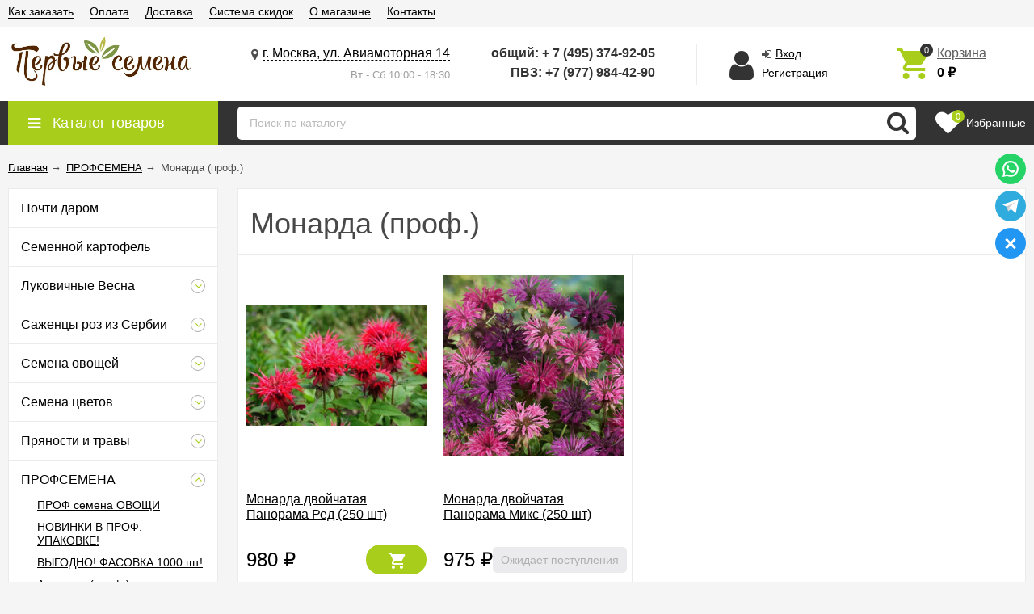

--- FILE ---
content_type: text/html; charset=utf-8
request_url: https://1semena.ru/category/monarda-prof-upakovka/
body_size: 39115
content:
<!DOCTYPE html><html lang="ru"><head prefix="og: http://ogp.me/ns#"><meta http-equiv="Content-Type" content="text/html; charset=utf-8"/><meta name="viewport" content="width=device-width, initial-scale=1" /><meta http-equiv="X-UA-Compatible" content="IE=edge"><title>Купить монарда (проф.) в интернет-магазине &quot;Первые Семена&quot;</title><meta name="Keywords" content="Купить монарда (проф.) в интернете, купить семена , семена почтой , семена с доставкой" /><meta name="Description" content="Товары группы Монарда (проф.) в интернет-магазине &quot;Первые Семена&quot;" /><link rel="shortcut icon" href="/favicon.ico"/><link rel="alternate" type="application/rss+xml" title="Первые Семена" href="https://1semena.ru/blog/rss/"><style>@font-face {font-family: "Ionicons";src: url("/wa-data/public/site/themes/unishop/fonts/ionicons/ionicons.eot?v=2.0.0");src: url("/wa-data/public/site/themes/unishop/fonts/ionicons/ionicons.eot?v=2.0.0#iefix") format("embedded-opentype"),url("/wa-data/public/site/themes/unishop/fonts/ionicons/ionicons.ttf?v=2.0.0") format("truetype"),url("/wa-data/public/site/themes/unishop/fonts/ionicons/ionicons.woff?v=2.0.0") format("woff"),url("/wa-data/public/site/themes/unishop/fonts/ionicons/ionicons.svg?v=2.0.0#Ionicons") format("svg");font-weight: normal;font-style: normal;}@font-face {font-family: 'FontAwesome';src: url('/wa-data/public/site/themes/unishop/fonts/fontawesome/fontawesome-webfont.eot');src: url('/wa-data/public/site/themes/unishop/fonts/fontawesome/fontawesome-webfont.eot?#iefix') format('embedded-opentype'),url('/wa-data/public/site/themes/unishop/fonts/fontawesome/fontawesome-webfont.woff2') format('woff2'),url('/wa-data/public/site/themes/unishop/fonts/fontawesome/fontawesome-webfont.woff') format('woff'),url('/wa-data/public/site/themes/unishop/fonts/fontawesome/fontawesome-webfont.ttf') format('truetype'),url('/wa-data/public/site/themes/unishop/fonts/fontawesome/fontawesome-webfont.svg') format('svg');font-weight: normal;font-style: normal;}</style><script>var globalThemeSettings = {isMobile: 0,isFormStylerInit: 1};</script><!-- css --><meta name="theme-color" content="#333333"><style>.bs-color,.bs-color > a,.bs-color > a:hover,a.bs-color:hover,.rating .fas,.review-rate .fas,.star,.star-empty,.star-hover,.star-half,.categories-item_subs > li:after,.category-subcat_item:after,.categories-item_subs li:before,ul.menu-v > li ul li:before,.owl-prev:hover,.owl-next:hover,.bx-next:hover,.bx-prev:hover,.owl-prev,.owl-next,.mainpage-products-more,.bx-next,.bx-prev{color: #333333;}.bg-bs-color.header-nav-block-outer{background: #333333;}.call-b-header{background: #333333 !important;}.bg-bs-color,input[type="button"].bg-bs-color,input[type="submit"].bg-bs-color,.bx-pager-item>a.active,.owl-dot.active>span{background: #333333;}a.inline-link,.inline-link,.select-list li.selected a,.select-list li.selected,a:hover,.link:hover,a.selected,.selected > a,.link.selected,.sd-color,.sd-color > a,.select-list,.select-list a,.sd-color > a:hover,a.sd-color:hover,.jq-selectbox,.select-list,.jq-selectbox__dropdown li:hover,.reviews-branch .reviews-branch .review:before,.comments ul ul:before,.checkbox-styler.checked:before,.jq-checkbox.checked:before,.radio-styler.checked:before,.jq-radio.checked:before,a.filter-opt-color:before,.filter-item_title:after,.category-views__el.selected,.button-link,button.button-link,input[type=button].button-link,input[type=submit].button-link,.sidebar-cats_el a:hover,.sidebar-cats li.selected > a,.checkout-options li.selected h3{color: #A8CD1B;}.bg-sd-color,.button, .button.disabled:hover,button, button.disabled:hover,input[type=button], input[type=button].disabled:hover,input[type=submit], input[type=submit].disabled:hover,.filters .ui-widget-header,.filters .ui-state-default,.filters .ui-state-hover,.filters .ui-widget-content .ui-state-default,.filters .ui-widget-content .ui-state-hover,.compare-diff-all li.selected{background: #A8CD1B;}.call-b-input input[type="submit"]{background: #A8CD1B !important;}.br-sd-color,.product_image-preview.selected{border-color: #A8CD1B;}.br-bs-color,.product-tile_action .pr-action.active,.tags.cloud a, .tags.tile a,.bx-pager-item>a,.owl-dot>span{border-color: #333333;}.br-top-bs-color,ul.br-top-bs-color{border-top-color: #333333;}.br-top-sd-color,ul.br-top-sd-color{border-top-color: #A8CD1B !important;}input[type="text"],input[type="search"],input[type="email"],input[type="password"],input[type="number"],textarea,select,.jq-selectbox{border: 1px solid #d1d1d1;}.select-list,.cart-coupon-form input{border: 1px solid #A8CD1B;}.jq-selectbox__trigger-arrow{border-top: 5px solid #A8CD1B;border-right: 5px solid transparent;border-left: 5px solid transparent;}.jq-selectbox__dropdown,.select-list__items{border: 1px solid #A8CD1B;}.select-list .select-list_toggle a{border-right: 1px solid #A8CD1B;}.header_nav-sub > ul:before{border-bottom: 5px solid #333333;}input[type="button"].bg-bs-color:hover,input[type="submit"].bg-bs-color:hover{background: #333333;}.pagination li.selected a{color: #A8CD1B;}.link-btn{border-color: #A8CD1B;color: #A8CD1B;}.action-msg:after,.drop-down-wrap:after{border: 5px solid transparent;border-bottom: 5px solid #A8CD1B;}.add-to-favorite.active,.add-to-compare.active{color: #333333 !important;}.tabs_el.selected{border-top-color: #A8CD1B;}.step-header.current{color: #A8CD1B;}.step-header.is-done,.step-header.is-done:hover{color: #FFF;background: #A8CD1B;}.step-header, .step-header.current{border-color:  #A8CD1B;background: #FFF;}.storequickorder-button,.button-fastorder__sk-oneclick{color: #333333 !important;border-color: #333333 !important;}.wa-signup-form-wrapper input:focus,.wa-signup-form-wrapper select:focus,.wa-signup-form-wrapper textarea:focus,.wa-login-form-wrapper input:focus,.wa-login-form-wrapper select:focus,.wa-login-form-wrapper textarea:focus{border-color: #A8CD1B !important;}.radio-styler.checked:before,.jq-radio.checked:before{background: #A8CD1B;}.cat-menu__el:hover > .cat-menu__el-caret,.subcat-menu__el:hover > .cat-menu__el-caret{color: #A8CD1B;}.carousel-vertical .bx-prev:after,.carousel-vertical .bx-next:after{color: #A8CD1B;}.slider-wrap--products .owl-next,.slider-wrap--products .owl-prev{color: #333333 !important;}.shop-push-modal__btn_blue{background: #333333 !important;border-color: #333333 !important;}.shop-push-subscribe,button.shop-push-subscribe{color: #333333 ;}.shop-sk-callback-block .mfp-close:hover {color: #A8CD1B;}.shop-sk-callback__slider .ui-slider-range{background: #A8CD1B;}.shop-sk-callback__slider .ui-slider-handle{color: #A8CD1B;}.tile-gallery._tile-active .tile-gallery__item:hover:before {background: #A8CD1B !important;}.product_options .inline-select a{border: 1px solid #333333;color: #333333;}.product_options .inline-select a.selected{background: #333333;}.wa-product-edit-dialog .wa-cart-section .wa-features-wrapper .wa-feature-wrapper:not(.color) .wa-variants-list .wa-variant{border: 1px solid #333333 !important;color: #333333 !important;}.wa-product-edit-dialog .wa-cart-section .wa-features-wrapper .wa-feature-wrapper:not(.color) .wa-variants-list .wa-variant.selected{background: #333333 !important;}.brands-mainpage button.owl-prev:not(.disabled):hover,.brands-mainpage button.owl-next:not(.disabled):hover{color: #A8CD1B;}.product_image-preview--video a{color: #A8CD1B;}.swipebox-thumbs_el.active{border: 2px solid #A8CD1B;}.swipebox-thumbs_el--icon{color: #A8CD1B;}.protilegallery_wrapper .protilegallery_tiles .protilegallery_tile:hover:before{background: #A8CD1B !important;}input.cartOS__couponButton,.cartOS__button{background: #A8CD1B !important;}.onestep-cart input[name="use_affiliate"]{color: #A8CD1B;}.wa-order-form-wrapper .wa-step-region-section .wa-required,.wa-order-cart-wrapper .wa-cart-details .wa-coupon-section button.wa-button.transparent,.wa-order-cart-wrapper .wa-cart-details .wa-coupon-section input.wa-button.transparent,.wa-delivery-types-section .wa-types-list .wa-type-wrapper.is-active .wa-name:before,.wa-step-payment-section .wa-methods-list.wide .wa-method-wrapper.is-active .wa-payment-name:before{color: #A8CD1B !important;}.wa-order-cart-wrapper .wa-cart-details .wa-price-section .wa-price-discount{color: #333333 !important;}html:not(.with-touch) .wa-quantity-box .wa-button:not(.is-disabled):hover{color: #A8CD1B !important;}.wa-input:not(:disabled):focus,.wa-textarea:not(:disabled):focus,.wa-dropdown.is-opened > .wa-dropdown-toggle{border-color: #A8CD1B !important;}.timeline > li > a{background: #333333;}.timeline ul li:before{border-left: 1px solid #333333;}.timeline ul li:after{border-top: 1px solid #333333;}</style><style>body{font-family: 'Helvetica', sans-serif;}.ruble{font-family: 'Arial', sans-serif;}.product-tile_name{height: 40px;}.aside-wrap--plugin .menu-v li:nth-child(12) ~ li{display: none;}</style><script src="/wa-data/public/site/themes/unishop/jquery.min.js?v3.1.4.5"></script> <!-- shop app css --><link href="/wa-data/public/shop/themes/unishop/unishop.shop.min.css?v3.1.4.5" rel="stylesheet"/><!-- plugin hook: 'frontend_head' --><script src='/wa-apps/shop/plugins/arrived/js/main.js?v3.3.4'></script>
		<script> var arrived_ignore_stock_count = 0; </script>
		<link rel='stylesheet' href='/wa-apps/shop/plugins/arrived/css/main.css?v3.3.4' /><meta property="og:type" content="article">
<meta property="og:url" content="https://1semena.ru/category/monarda-prof-upakovka/">
<link rel="icon" href="/favicon.ico?v=1633615791" type="image/x-icon" /><script>
(function(i,s,o,g,r,a,m){i['GoogleAnalyticsObject']=r;i[r]=i[r]||function(){
(i[r].q=i[r].q||[]).push(arguments)},i[r].l=1*new Date();a=s.createElement(o),
m=s.getElementsByTagName(o)[0];a.async=1;a.src=g;m.parentNode.insertBefore(a,m)
})(window,document,'script','//www.google-analytics.com/analytics.js','ga');
ga('create', 'UA-2940278-10', 'auto');
ga('send', 'pageview');

</script></head><body class="no-touch bg-lightgrey"><div class="header_top"><div class="clearfix l-wrapper"><div class="float-right"></div><div class="header_menu"><div data-id="header-nav" class="header_menu-btn icon-before js-nav-btn"></div><nav id="header-nav" class="header_nav"><ul class="js-resp-nav"><li class="js-resp-nav-el js-header-nav-el"><a href="/kupit_semena/">Как заказать</a></li><li class="js-resp-nav-el js-header-nav-el"><a href="/kak-oplatit/">Оплата</a></li><li class="js-resp-nav-el js-header-nav-el"><a href="/semena_pochtoi/">Доставка</a></li><li class="js-resp-nav-el js-header-nav-el"><a href="/sistema-skidok/">Система скидок</a></li><li class="js-resp-nav-el js-header-nav-el"><a href="/magazin_semena/"> О магазине</a></li><li class="js-resp-nav-el js-header-nav-el"><a href="/kontakty/">Контакты</a></li><li class="js-resp-nav-else js-header-nav-el header_nav-else hide"><span class="link">Еще</span> <i class="fa fa-caret-down"></i><div class="header_nav-sub js-header-nav-sub"><ul class="js-resp-subnav-else br-top-bs-color"></ul></div></li></ul></nav></div></div></div><header class="header"><div class="l-wrapper header_inner"><div class="header_left"><a class="header_logo" href="/"><img class="js-logo-retina" data-at2x="/wa-data/public/site/themes/unishop/img/logo@2x.png?v1731343030" src="/wa-data/public/site/themes/unishop/img/logo.png?v1731342927" alt="Первые Семена" id="logo" /></a></div><div class="header_right"><div class="header_address"><div class="header_address-text"><i class="fa fa-map-marker header_address-icon" aria-hidden="true"></i><a class="header_address_open-map js-open-map" href="https://yandex.ru/map-widget/v1/?um=constructor%3Aabdb7049f16ac991d780f30f85173bdba7b673538c4832670b0408a18c9023cf&amp;source=constructor" width="828" height="610" frameborder="0"">г. Москва, ул. Авиамоторная 14</a></div><div class="header_hours">Вт - Сб 10:00 - 18:30</div></div><div class="header_contacts"><div class="header_phone bs-color">общий:  + 7 (495) 374-92-05  </div><div class="header_phone bs-color"> ПВЗ: +7 (977) 984-42-90</div></div><div class="header_auth"><div class="header_auth-icon"><i class="fa fa-user icon bs-color"></i></div><div class="header_auth-content"><div class="header_auth-sign"><i class="fa fa-sign-in icon" aria-hidden="true"></i><a class="js-login js-form-popup" href="/login/">Вход</a></div><a href="/signup/">Регистрация</a></div></div><div class="header_cart js-preview-cart js-header-cart"  data-url="/cart/"><a href="/cart/"><div class="header_cart-icon"><i class="icon ion-android-cart sd-color"></i><span class="js-cart-preview-count header_cart-count bg-bs-color">0</span></div><div class="header_cart-content"><span class="link">Корзина</span><div class="header_cart-total js-cart-preview-total">0 <span class="ruble">₽</span></div></div></a><div class="action-msg-wrap action-msg-wrap--cart js-action-msg"><div class="action-msg br-top-sd-color shadow">Товар добавлен в корзину!</div></div><div class="js-cart-popup cart-popup"></div></div></div></div></header><div class="header-nav-block-outer bg-bs-color js-content-move"><div class="header-nav-block l-wrapper"><div class=" display-table"><div class="header-nav-categories js-drop-down-outer"><div data-id="header-nav-categories" class="js-btn-drop-down header-nav-categories-btn bg-sd-color icon-before">Каталог товаров</div></div><div class="header-nav-search js-header-search"><i class="btn header-nav-search_btn-show icon-before js-show-header-nav-search"></i><form method="get" action="/search/" class="js-header-nav-search header-nav-search_form"><div class="search-input"><input class="header-nav-search-input" type="text" name="query" value="" placeholder="Поиск по каталогу" /><i class="fa fa-search btn bs-color js-submit-form"></i></div></form></div><div class="header-nav-custom-pr"><div class="js-preview-favorite custom-pr"><a class="js-products-list-link" href="/search/?list=favorites"><div class="custom-pr_icon bs-color"><i class="fa fa-heart icon"></i><span class="js-products-list-count custom-pr_short-count bg-sd-color">0</span></div><div class="custom-pr_content"><span class="link custom-pr_title">Избранные</span></div></a><div class="action-msg-wrap js-action-msg"><div class="action-msg br-top-sd-color shadow">Товар добавлен в список избранных</div></div></div></div></div><div id="header-nav-categories" data-delay="1" class="header-nav-categories_wrap js-drop-down-wrap" data-retina="" data-lazy="1"><div class="js-bg categories-nav-bg mfp-bg mfp-ready"></div><div class="drop-down-wrap"><div class="cat-menu js-catmenu-wrap"><div class=" cat-menu__el position-relative "><a class="cat-menu__el-link" href="/category/rasprodazha_1/"><div class="cat-menu__el-title">Почти даром</div></a></div><div class=" cat-menu__el position-relative "><a class="cat-menu__el-link" href="/category/semennoy-kartofel/"><div class="cat-menu__el-title">Семенной картофель</div></a></div><div class="js-cat-subs-disclosed has-subs cat-menu__el position-relative "><i class="js-catmenu-el-caret cat-menu__el-caret fa"></i><a class="cat-menu__el-link" href="/category/lukovichnye-cvety-vesna/"><div class="cat-menu__el-title">Луковичные Весна</div></a><div class="subcat-menu cols-4 subcat-menu--disclosed js-submenu"><div class="subcat_cols"><div class=""></div> <!--  .subcat_col --><div class="subcat_col"><div class="subcat-disclosed__el"><div class="subcat-disclosed__el-name"><a  href="/category/krupnaya-fasovka/">Крупная фасовка</a></div></div></div> <!--  .subcat_col --><div class="subcat_col"><div class="subcat-disclosed__el"><div class="subcat-disclosed__el-name"><a  href="/category/novinki_29/">Новинки</a></div></div></div> <!--  .subcat_col --><div class="subcat_col"><div class="subcat-disclosed__el"><div class="subcat-disclosed__el-name"><a  href="/category/seriya-byudzhet/">Серия &quot;Бюджет&quot;</a></div></div></div> <!--  .subcat_col --><div class="subcat_col"><div class="subcat-disclosed__el"><div class="subcat-disclosed__el-name"><a  href="/category/klubni-georginy/">Георгины</a></div></div></div> <!--  .subcat_col --><div class="subcat_col"><div class="subcat-disclosed__el"><div class="subcat-disclosed__el-name"><a  href="/category/begonija_tb/">Бегония</a></div></div></div> <!--  .subcat_col --><div class="subcat_col"><div class="subcat-disclosed__el"><div class="subcat-disclosed__el-name"><a  href="/category/kally/">Каллы</a></div></div></div> <!--  .subcat_col --><div class="subcat_col"><div class="subcat-disclosed__el"><div class="subcat-disclosed__el-name"><a  href="/category/lukovicy-gladiolusov/">Гладиолусы</a></div></div></div> <!--  .subcat_col --><div class="subcat_col"><div class="subcat-disclosed__el"><div class="subcat-disclosed__el-name"><a  href="/category/lilii_ea/">Лилии</a></div></div></div> <!--  .subcat_col --><div class="subcat_col"><div class="subcat-disclosed__el"><div class="subcat-disclosed__el-name"><a  href="/category/agapantus/">Агапантус</a></div></div></div> <!--  .subcat_col --><div class="subcat_col"><div class="subcat-disclosed__el"><div class="subcat-disclosed__el-name"><a  href="/category/anemony/">Анемоны</a></div></div></div> <!--  .subcat_col --><div class="subcat_col"><div class="subcat-disclosed__el"><div class="subcat-disclosed__el-name"><a  href="/category/astilba/">Астильба</a></div></div></div> <!--  .subcat_col --><div class="subcat_col"><div class="subcat-disclosed__el"><div class="subcat-disclosed__el-name"><a  href="/category/gloksinii/">Глоксинии</a></div></div></div> <!--  .subcat_col --><div class="subcat_col"><div class="subcat-disclosed__el"><div class="subcat-disclosed__el-name"><a  href="/category/kanny/">Канны</a></div></div></div> <!--  .subcat_col --><div class="subcat_col"><div class="subcat-disclosed__el"><div class="subcat-disclosed__el-name"><a  href="/category/krokosmija/">Крокосмия</a></div></div></div> <!--  .subcat_col --><div class="subcat_col"><div class="subcat-disclosed__el"><div class="subcat-disclosed__el-name"><a  href="/category/liatris/">Лиатрис</a></div></div></div> <!--  .subcat_col --><div class="subcat_col"><div class="subcat-disclosed__el"><div class="subcat-disclosed__el-name"><a  href="/category/lilejniki/">Лилейники</a></div></div></div> <!--  .subcat_col --><div class="subcat_col"><div class="subcat-disclosed__el"><div class="subcat-disclosed__el-name"><a  href="/category/piony/">Пионы</a></div></div></div> <!--  .subcat_col --><div class="subcat_col"><div class="subcat-disclosed__el"><div class="subcat-disclosed__el-name"><a  href="/category/poliantus-tuberoza/">Полиантес (тубероза)</a></div></div></div> <!--  .subcat_col --><div class="subcat_col"><div class="subcat-disclosed__el"><div class="subcat-disclosed__el-name"><a  href="/category/ranunkuljus_ei/">Ранункулюс</a></div></div></div> <!--  .subcat_col --><div class="subcat_col"><div class="subcat-disclosed__el"><div class="subcat-disclosed__el-name"><a  href="/category/exotica-redkie/">Редкие и экзотические растения</a></div></div></div> <!--  .subcat_col --><div class="subcat_col"><div class="subcat-disclosed__el"><div class="subcat-disclosed__el-name"><a  href="/category/frezija/">Фрезия</a></div></div></div> <!--  .subcat_col --><div class="subcat_col"><div class="subcat-disclosed__el"><div class="subcat-disclosed__el-name"><a  href="/category/hosty/">Хосты</a></div></div></div></div></div></div><div class="js-cat-subs-disclosed has-subs cat-menu__el position-relative "><i class="js-catmenu-el-caret cat-menu__el-caret fa"></i><a class="cat-menu__el-link" href="/category/sazhency-rozy/"><div class="cat-menu__el-title">Саженцы роз из Сербии</div></a><div class="subcat-menu cols-3 subcat-menu--disclosed js-submenu"><div class="subcat_cols"><div class=""></div> <!--  .subcat_col --><div class="subcat_col"><div class="subcat-disclosed__el"><div class="subcat-disclosed__el-name"><a  href="/category/chajno-gibridnye/">Чайно-гибридные</a></div></div></div> <!--  .subcat_col --><div class="subcat_col"><div class="subcat-disclosed__el"><div class="subcat-disclosed__el-name"><a  href="/category/rozy-floribundy/">Розы Флорибунды</a></div></div></div> <!--  .subcat_col --><div class="subcat_col"><div class="subcat-disclosed__el"><div class="subcat-disclosed__el-name"><a  href="/category/pletistye/">Плетистые</a></div></div></div> <!--  .subcat_col --><div class="subcat_col"><div class="subcat-disclosed__el"><div class="subcat-disclosed__el-name"><a  href="/category/shrab-rozy/">Шраб-розы</a></div></div></div> <!--  .subcat_col --><div class="subcat_col"><div class="subcat-disclosed__el"><div class="subcat-disclosed__el-name"><a  href="/category/pochvopokrovnye/">Почвопокровные</a></div></div></div></div></div></div><div class="js-cat-subs-disclosed has-subs cat-menu__el position-relative "><i class="js-catmenu-el-caret cat-menu__el-caret fa"></i><a class="cat-menu__el-link" href="/category/semena-ovoshej/"><div class="cat-menu__el-title">Семена овощей</div></a><div class="subcat-menu cols-4 subcat-menu--disclosed js-submenu"><div class="subcat_cols"><div class=""></div> <!--  .subcat_col --><div class="subcat_col"><div class="subcat-disclosed__el"><div class="subcat-disclosed__el-name"><a  href="/category/pervie-semena/">&quot;Первые семена&quot;</a></div></div></div> <!--  .subcat_col --><div class="subcat_col"><div class="subcat-disclosed__el"><div class="subcat-disclosed__el-name"><a  href="/category/novinki_q3/">Новинки!</a></div></div></div> <!--  .subcat_col --><div class="subcat_col"><div class="subcat-disclosed__el"><div class="subcat-disclosed__el-name"><a  href="/category/prof-semena/">ПРОФ семена</a></div></div></div> <!--  .subcat_col --><div class="subcat_col"><div class="subcat-disclosed__el"><div class="subcat-disclosed__el-name"><a  href="/category/semena-tomatov/">Томаты</a></div></div></div> <!--  .subcat_col --><div class="subcat_col"><div class="subcat-disclosed__el"><div class="subcat-disclosed__el-name"><a  href="/category/semena-ogurcov/">Огурцы</a></div></div></div> <!--  .subcat_col --><div class="subcat_col"><div class="subcat-disclosed__el"><div class="subcat-disclosed__el-name"><a  href="/category/semena-perca/">Перец</a></div></div></div> <!--  .subcat_col --><div class="subcat_col"><div class="subcat-disclosed__el"><div class="subcat-disclosed__el-name"><a  href="/category/semena-kapusty/">Капуста</a></div></div></div> <!--  .subcat_col --><div class="subcat_col"><div class="subcat-disclosed__el"><div class="subcat-disclosed__el-name"><a  href="/category/semena-morkovi/">Морковь</a></div></div></div> <!--  .subcat_col --><div class="subcat_col"><div class="subcat-disclosed__el"><div class="subcat-disclosed__el-name"><a  href="/category/semena-luka-chernushka/">Лук</a></div></div></div> <!--  .subcat_col --><div class="subcat_col"><div class="subcat-disclosed__el"><div class="subcat-disclosed__el-name"><a  href="/category/semena-kabachkov/">Кабачки</a></div></div></div> <!--  .subcat_col --><div class="subcat_col"><div class="subcat-disclosed__el"><div class="subcat-disclosed__el-name"><a  href="/category/semena-baklazhanov/">Баклажаны</a></div></div></div> <!--  .subcat_col --><div class="subcat_col"><div class="subcat-disclosed__el"><div class="subcat-disclosed__el-name"><a  href="/category/semena-salata/">Салат</a></div></div></div> <!--  .subcat_col --><div class="subcat_col"><div class="subcat-disclosed__el"><div class="subcat-disclosed__el-name"><a  href="/category/semena-tykv/">Тыквы</a></div></div></div> <!--  .subcat_col --><div class="subcat_col"><div class="subcat-disclosed__el"><div class="subcat-disclosed__el-name"><a  href="/category/semena-fasoli/">Фасоль</a></div></div></div> <!--  .subcat_col --><div class="subcat_col"><div class="subcat-disclosed__el"><div class="subcat-disclosed__el-name"><a  href="/category/semena-rediski/">Редис</a></div></div></div> <!--  .subcat_col --><div class="subcat_col"><div class="subcat-disclosed__el"><div class="subcat-disclosed__el-name"><a  href="/category/semena-goroha/">Горох</a></div></div></div> <!--  .subcat_col --><div class="subcat_col"><div class="subcat-disclosed__el"><div class="subcat-disclosed__el-name"><a  href="/category/semena-svekla/">Свёкла</a></div></div></div> <!--  .subcat_col --><div class="subcat_col"><div class="subcat-disclosed__el"><div class="subcat-disclosed__el-name"><a  href="/category/semena-ukropa/">Укроп</a></div></div></div> <!--  .subcat_col --><div class="subcat_col"><div class="subcat-disclosed__el"><div class="subcat-disclosed__el-name"><a  href="/category/semena-petrushki/">Петрушка</a></div></div></div> <!--  .subcat_col --><div class="subcat_col"><div class="subcat-disclosed__el"><div class="subcat-disclosed__el-name"><a  href="/category/semena-arbuzov/">Арбузы</a></div></div></div> <!--  .subcat_col --><div class="subcat_col"><div class="subcat-disclosed__el"><div class="subcat-disclosed__el-name"><a  href="/category/semena-dyni/">Дыни</a></div></div></div> <!--  .subcat_col --><div class="subcat_col"><div class="subcat-disclosed__el"><div class="subcat-disclosed__el-name"><a  href="/category/mikrozelen/">Микрозелень</a></div></div></div> <!--  .subcat_col --><div class="subcat_col"><div class="subcat-disclosed__el"><div class="subcat-disclosed__el-name"><a  href="/category/amarant-ovoshchnoy/">Амарант овощной</a></div></div></div> <!--  .subcat_col --><div class="subcat_col"><div class="subcat-disclosed__el"><div class="subcat-disclosed__el-name"><a  href="/category/armyanskiy-ogurets/">Армянский огурец</a></div></div></div> <!--  .subcat_col --><div class="subcat_col"><div class="subcat-disclosed__el"><div class="subcat-disclosed__el-name"><a  href="/category/artishok/">Артишок</a></div></div></div> <!--  .subcat_col --><div class="subcat_col"><div class="subcat-disclosed__el"><div class="subcat-disclosed__el-name"><a  href="/category/semena-bazilika/">Базилик</a></div></div></div> <!--  .subcat_col --><div class="subcat_col"><div class="subcat-disclosed__el"><div class="subcat-disclosed__el-name"><a  href="/category/bamiya/">Бамия</a></div></div></div> <!--  .subcat_col --><div class="subcat_col"><div class="subcat-disclosed__el"><div class="subcat-disclosed__el-name"><a  href="/category/brjukva/">Брюква</a></div></div></div> <!--  .subcat_col --><div class="subcat_col"><div class="subcat-disclosed__el"><div class="subcat-disclosed__el-name"><a  href="/category/semena-bobov/">Бобы</a></div></div></div> <!--  .subcat_col --><div class="subcat_col"><div class="subcat-disclosed__el"><div class="subcat-disclosed__el-name"><a  href="/category/vigna/">Вигна</a></div></div></div> <!--  .subcat_col --><div class="subcat_col"><div class="subcat-disclosed__el"><div class="subcat-disclosed__el-name"><a  href="/category/gorchica/">Горчица</a></div></div></div> <!--  .subcat_col --><div class="subcat_col"><div class="subcat-disclosed__el"><div class="subcat-disclosed__el-name"><a  href="/category/dajkon/">Дайконы</a></div></div></div> <!--  .subcat_col --><div class="subcat_col"><div class="subcat-disclosed__el"><div class="subcat-disclosed__el-name"><a  href="/category/semena-zemlianiki/">Земляника</a></div></div></div> <!--  .subcat_col --><div class="subcat_col"><div class="subcat-disclosed__el"><div class="subcat-disclosed__el-name"><a  href="/category/katran-hren/">Катран (Хрен)</a></div></div></div> <!--  .subcat_col --><div class="subcat_col"><div class="subcat-disclosed__el"><div class="subcat-disclosed__el-name"><a  href="/category/semena-kartofelya/">Картофель (семена)</a></div></div></div> <!--  .subcat_col --><div class="subcat_col"><div class="subcat-disclosed__el"><div class="subcat-disclosed__el-name"><a  href="/category/kivano/">Кивано</a></div></div></div> <!--  .subcat_col --><div class="subcat_col"><div class="subcat-disclosed__el"><div class="subcat-disclosed__el-name"><a  href="/category/klubnika/">Клубника</a></div></div></div> <!--  .subcat_col --><div class="subcat_col"><div class="subcat-disclosed__el"><div class="subcat-disclosed__el-name"><a  href="/category/semena-kukuruzy-kupit/">Кукуруза</a></div></div></div> <!--  .subcat_col --><div class="subcat_col"><div class="subcat-disclosed__el"><div class="subcat-disclosed__el-name"><a  href="/category/mangold/">Мангольд</a></div></div></div> <!--  .subcat_col --><div class="subcat_col"><div class="subcat-disclosed__el"><div class="subcat-disclosed__el-name"><a  href="/category/melotriya/">Мелотрия</a></div></div></div> <!--  .subcat_col --><div class="subcat_col"><div class="subcat-disclosed__el"><div class="subcat-disclosed__el-name"><a  href="/category/momordika/">Момордика</a></div></div></div> <!--  .subcat_col --><div class="subcat_col"><div class="subcat-disclosed__el"><div class="subcat-disclosed__el-name"><a  href="/category/ovsjanyj-koren/">Овсяный корень</a></div></div></div> <!--  .subcat_col --><div class="subcat_col"><div class="subcat-disclosed__el"><div class="subcat-disclosed__el-name"><a  href="/category/ogurechnaja-trava/">Огуречная трава (Бораго)</a></div></div></div> <!--  .subcat_col --><div class="subcat_col"><div class="subcat-disclosed__el"><div class="subcat-disclosed__el-name"><a  href="/category/pasternak/">Пастернак</a></div></div></div> <!--  .subcat_col --><div class="subcat_col"><div class="subcat-disclosed__el"><div class="subcat-disclosed__el-name"><a  href="/category/patisson/">Патиссон</a></div></div></div> <!--  .subcat_col --><div class="subcat_col"><div class="subcat-disclosed__el"><div class="subcat-disclosed__el-name"><a  href="/category/pepino/">Пепино</a></div></div></div> <!--  .subcat_col --><div class="subcat_col"><div class="subcat-disclosed__el"><div class="subcat-disclosed__el-name"><a  href="/category/podsolnechnik_b4/">Подсолнечник</a></div></div></div> <!--  .subcat_col --><div class="subcat_col"><div class="subcat-disclosed__el"><div class="subcat-disclosed__el-name"><a  href="/category/reven/">Ревень</a></div></div></div> <!--  .subcat_col --><div class="subcat_col"><div class="subcat-disclosed__el"><div class="subcat-disclosed__el-name"><a  href="/category/semena-redki/">Редька</a></div></div></div> <!--  .subcat_col --><div class="subcat_col"><div class="subcat-disclosed__el"><div class="subcat-disclosed__el-name"><a  href="/category/789/">Репа</a></div></div></div> <!--  .subcat_col --><div class="subcat_col"><div class="subcat-disclosed__el"><div class="subcat-disclosed__el-name"><a  href="/category/rukola/">Рукола (индау, двурядник)</a></div></div></div> <!--  .subcat_col --><div class="subcat_col"><div class="subcat-disclosed__el"><div class="subcat-disclosed__el-name"><a  href="/category/792/">Сельдерей</a></div></div></div> <!--  .subcat_col --><div class="subcat_col"><div class="subcat-disclosed__el"><div class="subcat-disclosed__el-name"><a  href="/category/skortsoner/">Скорцонер</a></div></div></div> <!--  .subcat_col --><div class="subcat_col"><div class="subcat-disclosed__el"><div class="subcat-disclosed__el-name"><a  href="/category/sparzha/">Спаржа</a></div></div></div> <!--  .subcat_col --><div class="subcat_col"><div class="subcat-disclosed__el"><div class="subcat-disclosed__el-name"><a  href="/category/steviya/">Стевия</a></div></div></div> <!--  .subcat_col --><div class="subcat_col"><div class="subcat-disclosed__el"><div class="subcat-disclosed__el-name"><a  href="/category/surepica-raps/">Сурепица</a></div></div></div> <!--  .subcat_col --><div class="subcat_col"><div class="subcat-disclosed__el"><div class="subcat-disclosed__el-name"><a  href="/category/turneps/">Турнепс</a></div></div></div> <!--  .subcat_col --><div class="subcat_col"><div class="subcat-disclosed__el"><div class="subcat-disclosed__el-name"><a  href="/category/fenhel/">Фенхель</a></div></div></div> <!--  .subcat_col --><div class="subcat_col"><div class="subcat-disclosed__el"><div class="subcat-disclosed__el-name"><a  href="/category/fizalis/">Физалис</a></div></div></div> <!--  .subcat_col --><div class="subcat_col"><div class="subcat-disclosed__el"><div class="subcat-disclosed__el-name"><a  href="/category/cheremsha/">Черемша</a></div></div></div> <!--  .subcat_col --><div class="subcat_col"><div class="subcat-disclosed__el"><div class="subcat-disclosed__el-name"><a  href="/category/chechevitsa/">Чечевица</a></div></div></div> <!--  .subcat_col --><div class="subcat_col"><div class="subcat-disclosed__el"><div class="subcat-disclosed__el-name"><a  href="/category/chufa-zemlyanoy-orekh/">Чуфа (земляной орех)</a></div></div></div> <!--  .subcat_col --><div class="subcat_col"><div class="subcat-disclosed__el"><div class="subcat-disclosed__el-name"><a  href="/category/semena-shpinata/">Шпинат</a></div></div></div> <!--  .subcat_col --><div class="subcat_col"><div class="subcat-disclosed__el"><div class="subcat-disclosed__el-name"><a  href="/category/shavel/">Щавель</a></div></div></div> <!--  .subcat_col --><div class="subcat_col"><div class="subcat-disclosed__el"><div class="subcat-disclosed__el-name"><a  href="/category/micelij-gribov/">Мицелий грибов</a></div></div></div> <!--  .subcat_col --><div class="subcat_col"><div class="subcat-disclosed__el"><div class="subcat-disclosed__el-name"><a  href="/category/ogorod-doma/">Огород в доме</a></div></div></div></div></div></div><div class="js-cat-subs-disclosed has-subs cat-menu__el position-relative "><i class="js-catmenu-el-caret cat-menu__el-caret fa"></i><a class="cat-menu__el-link" href="/category/semena-cvetov/"><div class="cat-menu__el-title">Семена цветов</div></a><div class="subcat-menu cols-3 subcat-menu--disclosed js-submenu"><div class="subcat_cols"><div class=""></div> <!--  .subcat_col --><div class="subcat_col"><div class="subcat-disclosed__el"><div class="subcat-disclosed__el-name"><a  href="/category/pervye-semena-/">Первые семена</a></div></div></div> <!--  .subcat_col --><div class="subcat_col"><div class="subcat-disclosed__el"><div class="subcat-disclosed__el-name"><a  href="/category/novinki-semyan-tsvetov/">Новинки семян цветов</a></div></div></div> <!--  .subcat_col --><div class="subcat_col"><div class="subcat-disclosed__el"><div class="subcat-disclosed__el-name"><a  href="/category/semena-cvetov-odnoletnih/">Разные однолетние</a></div></div></div> <!--  .subcat_col --><div class="subcat_col"><div class="subcat-disclosed__el"><div class="subcat-disclosed__el-name"><a  href="/category/semena-cvety-mnogoletnie/">Разные многолетние</a></div></div></div> <!--  .subcat_col --><div class="subcat_col"><div class="subcat-disclosed__el"><div class="subcat-disclosed__el-name"><a  href="/category/komnatnye-cvety/">Комнатные</a></div></div></div> <!--  .subcat_col --><div class="subcat_col"><div class="subcat-disclosed__el"><div class="subcat-disclosed__el-name"><a  href="/category/semena-derevev-i-kustarnikov/">Декоративные и плодовые кустарники и деревья</a></div></div></div></div></div></div><div class="js-cat-subs-disclosed has-subs cat-menu__el position-relative "><i class="js-catmenu-el-caret cat-menu__el-caret fa"></i><a class="cat-menu__el-link" href="/category/prjanosti/"><div class="cat-menu__el-title">Пряности и травы</div></a><div class="subcat-menu cols-4 subcat-menu--disclosed js-submenu"><div class="subcat_cols"><div class=""></div> <!--  .subcat_col --><div class="subcat_col"><div class="subcat-disclosed__el"><div class="subcat-disclosed__el-name"><a  href="/category/altey/">Алтей</a></div></div></div> <!--  .subcat_col --><div class="subcat_col"><div class="subcat-disclosed__el"><div class="subcat-disclosed__el-name"><a  href="/category/anis/">Анис</a></div></div></div> <!--  .subcat_col --><div class="subcat_col"><div class="subcat-disclosed__el"><div class="subcat-disclosed__el-name"><a  href="/category/valeriana/">Валериана</a></div></div></div> <!--  .subcat_col --><div class="subcat_col"><div class="subcat-disclosed__el"><div class="subcat-disclosed__el-name"><a  href="/category/devyasil/">Девясил</a></div></div></div> <!--  .subcat_col --><div class="subcat_col"><div class="subcat-disclosed__el"><div class="subcat-disclosed__el-name"><a  href="/category/zverob/">Зверобой</a></div></div></div> <!--  .subcat_col --><div class="subcat_col"><div class="subcat-disclosed__el"><div class="subcat-disclosed__el-name"><a  href="/category/zira/">Тмин</a></div></div></div> <!--  .subcat_col --><div class="subcat_col"><div class="subcat-disclosed__el"><div class="subcat-disclosed__el-name"><a  href="/category/zmeegolovnik/">Змееголовник</a></div></div></div> <!--  .subcat_col --><div class="subcat_col"><div class="subcat-disclosed__el"><div class="subcat-disclosed__el-name"><a  href="/category/issop/">Иссоп</a></div></div></div> <!--  .subcat_col --><div class="subcat_col"><div class="subcat-disclosed__el"><div class="subcat-disclosed__el-name"><a  href="/category/kervel/">Кервель</a></div></div></div> <!--  .subcat_col --><div class="subcat_col"><div class="subcat-disclosed__el"><div class="subcat-disclosed__el-name"><a  href="/category/kotovnik/">Котовник</a></div></div></div> <!--  .subcat_col --><div class="subcat_col"><div class="subcat-disclosed__el"><div class="subcat-disclosed__el-name"><a  href="/category/koriandr_5d/">Кориандр</a></div></div></div> <!--  .subcat_col --><div class="subcat_col"><div class="subcat-disclosed__el"><div class="subcat-disclosed__el-name"><a  href="/category/krovokhlebka/">Кровохлебка</a></div></div></div> <!--  .subcat_col --><div class="subcat_col"><div class="subcat-disclosed__el"><div class="subcat-disclosed__el-name"><a  href="/category/kumin-zira/">Кумин (Зира)</a></div></div></div> <!--  .subcat_col --><div class="subcat_col"><div class="subcat-disclosed__el"><div class="subcat-disclosed__el-name"><a  href="/category/lavanda/">Лаванда</a></div></div></div> <!--  .subcat_col --><div class="subcat_col"><div class="subcat-disclosed__el"><div class="subcat-disclosed__el-name"><a  href="/category/lavr/">Лавр</a></div></div></div> <!--  .subcat_col --><div class="subcat_col"><div class="subcat-disclosed__el"><div class="subcat-disclosed__el-name"><a  href="/category/lebeda/">Лебеда</a></div></div></div> <!--  .subcat_col --><div class="subcat_col"><div class="subcat-disclosed__el"><div class="subcat-disclosed__el-name"><a  href="/category/limonnaya-trava/">Лимонная трава</a></div></div></div> <!--  .subcat_col --><div class="subcat_col"><div class="subcat-disclosed__el"><div class="subcat-disclosed__el-name"><a  href="/category/lofant/">Лофант</a></div></div></div> <!--  .subcat_col --><div class="subcat_col"><div class="subcat-disclosed__el"><div class="subcat-disclosed__el-name"><a  href="/category/ljubistok/">Любисток</a></div></div></div> <!--  .subcat_col --><div class="subcat_col"><div class="subcat-disclosed__el"><div class="subcat-disclosed__el-name"><a  href="/category/majoran/">Майоран</a></div></div></div> <!--  .subcat_col --><div class="subcat_col"><div class="subcat-disclosed__el"><div class="subcat-disclosed__el-name"><a  href="/category/melissa/">Мелисса</a></div></div></div> <!--  .subcat_col --><div class="subcat_col"><div class="subcat-disclosed__el"><div class="subcat-disclosed__el-name"><a  href="/category/monarda_q7/">Монарда</a></div></div></div> <!--  .subcat_col --><div class="subcat_col"><div class="subcat-disclosed__el"><div class="subcat-disclosed__el-name"><a  href="/category/mjata/">Мята</a></div></div></div> <!--  .subcat_col --><div class="subcat_col"><div class="subcat-disclosed__el"><div class="subcat-disclosed__el-name"><a  href="/category/oregano/">Орегано (душица)</a></div></div></div> <!--  .subcat_col --><div class="subcat_col"><div class="subcat-disclosed__el"><div class="subcat-disclosed__el-name"><a  href="/category/pazhitni/">Пажитник</a></div></div></div> <!--  .subcat_col --><div class="subcat_col"><div class="subcat-disclosed__el"><div class="subcat-disclosed__el-name"><a  href="/category/perilla/">Перилла</a></div></div></div> <!--  .subcat_col --><div class="subcat_col"><div class="subcat-disclosed__el"><div class="subcat-disclosed__el-name"><a  href="/category/podorozhnik/">Подорожник</a></div></div></div> <!--  .subcat_col --><div class="subcat_col"><div class="subcat-disclosed__el"><div class="subcat-disclosed__el-name"><a  href="/category/portulak/">Портулак</a></div></div></div> <!--  .subcat_col --><div class="subcat_col"><div class="subcat-disclosed__el"><div class="subcat-disclosed__el-name"><a  href="/category/pustyrnik/">Пустырник</a></div></div></div> <!--  .subcat_col --><div class="subcat_col"><div class="subcat-disclosed__el"><div class="subcat-disclosed__el-name"><a  href="/category/rastoropsha/">Расторопша</a></div></div></div> <!--  .subcat_col --><div class="subcat_col"><div class="subcat-disclosed__el"><div class="subcat-disclosed__el-name"><a  href="/category/repeshok/">Репешок</a></div></div></div> <!--  .subcat_col --><div class="subcat_col"><div class="subcat-disclosed__el"><div class="subcat-disclosed__el-name"><a  href="/category/repa-listova/">Репа листовая</a></div></div></div> <!--  .subcat_col --><div class="subcat_col"><div class="subcat-disclosed__el"><div class="subcat-disclosed__el-name"><a  href="/category/rozmarin/">Розмарин</a></div></div></div> <!--  .subcat_col --><div class="subcat_col"><div class="subcat-disclosed__el"><div class="subcat-disclosed__el-name"><a  href="/category/romashka-aptechnaya/">Ромашка Аптечная</a></div></div></div> <!--  .subcat_col --><div class="subcat_col"><div class="subcat-disclosed__el"><div class="subcat-disclosed__el-name"><a  href="/category/rut/">Рута</a></div></div></div> <!--  .subcat_col --><div class="subcat_col"><div class="subcat-disclosed__el"><div class="subcat-disclosed__el-name"><a  href="/category/skrytnitsa/">Скрытница</a></div></div></div> <!--  .subcat_col --><div class="subcat_col"><div class="subcat-disclosed__el"><div class="subcat-disclosed__el-name"><a  href="/category/solyanka/">Солянка</a></div></div></div> <!--  .subcat_col --><div class="subcat_col"><div class="subcat-disclosed__el"><div class="subcat-disclosed__el-name"><a  href="/category/spilantes-ogorodnyy/">Спилантес огородный</a></div></div></div> <!--  .subcat_col --><div class="subcat_col"><div class="subcat-disclosed__el"><div class="subcat-disclosed__el-name"><a  href="/category/timjan/">Тимьян</a></div></div></div> <!--  .subcat_col --><div class="subcat_col"><div class="subcat-disclosed__el"><div class="subcat-disclosed__el-name"><a  href="/category/khrizantema-ovoshchnaya/">Хризантема овощная</a></div></div></div> <!--  .subcat_col --><div class="subcat_col"><div class="subcat-disclosed__el"><div class="subcat-disclosed__el-name"><a  href="/category/tsikoriy/">Цикорий</a></div></div></div> <!--  .subcat_col --><div class="subcat_col"><div class="subcat-disclosed__el"><div class="subcat-disclosed__el-name"><a  href="/category/chaber/">Чабер</a></div></div></div> <!--  .subcat_col --><div class="subcat_col"><div class="subcat-disclosed__el"><div class="subcat-disclosed__el-name"><a  href="/category/chernokoren/">Чернокорень</a></div></div></div> <!--  .subcat_col --><div class="subcat_col"><div class="subcat-disclosed__el"><div class="subcat-disclosed__el-name"><a  href="/category/chistotel/">Чистотел</a></div></div></div> <!--  .subcat_col --><div class="subcat_col"><div class="subcat-disclosed__el"><div class="subcat-disclosed__el-name"><a  href="/category/shandra/">Шандра</a></div></div></div> <!--  .subcat_col --><div class="subcat_col"><div class="subcat-disclosed__el"><div class="subcat-disclosed__el-name"><a  href="/category/shlemnik/">Шлемник</a></div></div></div> <!--  .subcat_col --><div class="subcat_col"><div class="subcat-disclosed__el"><div class="subcat-disclosed__el-name"><a  href="/category/shalfej/">Шалфей</a></div></div></div> <!--  .subcat_col --><div class="subcat_col"><div class="subcat-disclosed__el"><div class="subcat-disclosed__el-name"><a  href="/category/estragon-tarhun/">Эстрагон (тархун)</a></div></div></div> <!--  .subcat_col --><div class="subcat_col"><div class="subcat-disclosed__el"><div class="subcat-disclosed__el-name"><a  href="/category/yazvennik/">Язвенник</a></div></div></div></div></div></div><div class="js-cat-subs-disclosed has-subs cat-menu__el position-relative "><i class="js-catmenu-el-caret cat-menu__el-caret fa"></i><div class="cat-menu__el-link"><span class="cat-menu__el-title cat-menu__el-title--else bs-color">Еще категории</span></div><div class="subcat-menu cols-3 subcat-menu--disclosed js-submenu"><div class="subcat_cols"><div class=""></div> <!--  .subcat_col --><div class="subcat_col"><div class="subcat-disclosed__el"><div class="subcat-disclosed__el-name"><a  href="/category/semena-tsvetov-v-prof-upakovke/">ПРОФСЕМЕНА</a></div></div></div> <!--  .subcat_col --><div class="subcat_col"><div class="subcat-disclosed__el"><div class="subcat-disclosed__el-name"><a  href="/category/himija/">Агрохимия, грунты, всякое</a></div></div></div> <!--  .subcat_col --><div class="subcat_col"><div class="subcat-disclosed__el"><div class="subcat-disclosed__el-name"><a  href="/category/gazony/">Газоны и сидераты</a></div></div></div></div></div></div></div></div></div></div></div><div class="wrapper-inner clearfix"><div class="l-wrapper"><main id="main-content"><!-- internal navigation breadcrumbs --><ul class="breadcrumbs" itemscope itemtype="http://schema.org/BreadcrumbList"><li itemscope itemprop="itemListElement" itemtype="http://schema.org/ListItem"><a itemprop="item" href="/"><span itemprop="name">Главная</span></a> <span class="rarr">&rarr;</span> <meta itemprop="position" content="1" /></li><li itemscope itemprop="itemListElement" itemtype="http://schema.org/ListItem"><a itemprop="item" href="/category/semena-tsvetov-v-prof-upakovke/"><span itemprop="name">ПРОФСЕМЕНА</span></a> &rarr;<meta itemprop="position" content="2" /><div class="breadcrumbs__subs"><div class="breadcrumbs__subs-wrap"><a class="breadcrumbs__subs-link" href="/category/prof-semena-ovoshchi/">ПРОФ семена ОВОЩИ</a><a class="breadcrumbs__subs-link" href="/category/novinki-v-prof-upakovkye/">НОВИНКИ В ПРОФ. УПАКОВКЕ!</a><a class="breadcrumbs__subs-link" href="/category/novinki-vygodno-fasovka-1000-sht/">ВЫГОДНО! ФАСОВКА 1000 шт!</a><a class="breadcrumbs__subs-link" href="/category/ageratum-prof/">Агератум (проф.)</a><a class="breadcrumbs__subs-link" href="/category/alissum-prof/">Алиссум (проф.)</a><a class="breadcrumbs__subs-link" href="/category/armeriya-prof/">Армерия (проф.)</a><a class="breadcrumbs__subs-link" href="/category/astra-prof/">Астра (проф.)</a><a class="breadcrumbs__subs-link" href="/category/arabis-kavkazskiy-prof/">Арабис (проф.)</a><a class="breadcrumbs__subs-link" href="/category/arenariya/">Аренария (проф.)</a><a class="breadcrumbs__subs-link" href="/category/aubretsiya-prof-semena/">Аубреция (проф.)</a><a class="breadcrumbs__subs-link" href="/category/bakopa-prof/">Бакопа (проф.)</a><a class="breadcrumbs__subs-link" href="/category/balzamin-prof-upakovka/">Бальзамин (проф.)</a><a class="breadcrumbs__subs-link" href="/category/barkhattsy_prof_upakovka/">Бархатцы (проф.)</a><a class="breadcrumbs__subs-link" href="/category/begoniya-prof-upakovka/">Бегония (проф.)</a><a class="breadcrumbs__subs-link" href="/category/verbaskum-prof-upakovka/">Вербаскум (проф.)</a><a class="breadcrumbs__subs-link" href="/category/verbena-prof-upakovka/">Вербена (проф.)</a><a class="breadcrumbs__subs-link" href="/category/viola-ampelnaya-prof/">Виола ампельная (проф.)</a><a class="breadcrumbs__subs-link" href="/category/viola-prof-upakovka/">Виола (проф.)</a><a class="breadcrumbs__subs-link" href="/category/gaylardiya-prof-upakovka/">Гайлардия (проф. )</a><a class="breadcrumbs__subs-link" href="/category/gatsaniya-gazaniya-prof-upakovka/">Гацания (газания) (проф.)</a><a class="breadcrumbs__subs-link" href="/category/gvozdika-prof-upakovka/">Гвоздика (проф.)</a><a class="breadcrumbs__subs-link" href="/category/georgina-profupakovka/">Георгина (проф.)</a><a class="breadcrumbs__subs-link" href="/category/gipestis-prof/">Гипестис (проф.)</a><a class="breadcrumbs__subs-link" href="/category/gravilat-prof/">Гравилат (проф.)</a><a class="breadcrumbs__subs-link" href="/category/gloksiniya-prof-upakovka/">Глоксиния (проф.)</a><a class="breadcrumbs__subs-link" href="/category/delfinium-prof-upakovka/">Дельфиниум (проф.)</a><a class="breadcrumbs__subs-link" href="/category/dikhondra-prof/">Дихондра (проф.)</a><a class="breadcrumbs__subs-link" href="/category/iberis-prof-upakovka/">Иберис (проф.)</a><a class="breadcrumbs__subs-link" href="/category/kalaminta-prof/">Каламинта (проф.)</a><a class="breadcrumbs__subs-link" href="/category/kalibrakhoa-prof/">Калибрахоа (проф.)</a><a class="breadcrumbs__subs-link" href="/category/kapusta-dekorativnaya-prof-upakovka/">Капуста декоративная (проф.)</a><a class="breadcrumbs__subs-link" href="/category/katarantus-prof-upakovka/">Катарантус (проф.)</a><a class="breadcrumbs__subs-link" href="/category/koleus-prof-upakovka/">Колеус (проф.)</a><a class="breadcrumbs__subs-link" href="/category/kolokolchik-prof-upakovka/">Колокольчик (проф.)</a><a class="breadcrumbs__subs-link" href="/category/kosmeya-prof/">Космея (проф.)</a><a class="breadcrumbs__subs-link" href="/category/kotovnik-prof-upakovka/">Котовник (проф.)</a><a class="breadcrumbs__subs-link" href="/category/lavanda-prof-upakovka/">Лаванда (проф.)</a><a class="breadcrumbs__subs-link" href="/category/lobeliya-prof-upakovka/">Лобелия (проф.)</a><a class="breadcrumbs__subs-link" href="/category/mattiola-prof-semena/">Маттиола (проф.)</a><a class="breadcrumbs__subs-link" href="/category/mimulyus-prof-upakovka/">Мимулюс (проф.)</a><a class="breadcrumbs__subs-link" href="/category/molodilo-prof/">Молодило (проф.)</a><a class="breadcrumbs__subs-link" href="/category/monarda-prof-upakovka/">Монарда (проф.)</a><a class="breadcrumbs__subs-link" href="/category/nemeziya-prof-upakovka/">Немезия (проф.)</a><a class="breadcrumbs__subs-link" href="/category/nivyanik-prof/">Нивяник (проф.)</a><a class="breadcrumbs__subs-link" href="/category/pelargoniya-prof-upakovka/">Пеларгония (проф.)</a><a class="breadcrumbs__subs-link" href="/category/petuniya-prof-upakovka/">Петуния (проф.)</a><a class="breadcrumbs__subs-link" href="/category/podsolnechnik-prof-upakovka/">Подсолнечник (проф.)</a><a class="breadcrumbs__subs-link" href="/category/portulak-prof/">Портулак (проф.)</a><a class="breadcrumbs__subs-link" href="/category/primula-prof/">Примула (проф.)</a><a class="breadcrumbs__subs-link" href="/category/prostrel-prof/">Прострел (проф.)</a><a class="breadcrumbs__subs-link" href="/category/salviya-prof-upakovka/">Сальвия (проф.)</a><a class="breadcrumbs__subs-link" href="/category/toreniya-prof-upakovka/">Торения (проф.)</a><a class="breadcrumbs__subs-link" href="/category/tysyachelistnik-prof-upakovka/">Тысячелистник (проф.)</a><a class="breadcrumbs__subs-link" href="/category/fialka-rogataya-prof-upakovka/">Фиалка рогатая (проф.)</a><a class="breadcrumbs__subs-link" href="/category/floks-prof-upakovka/">Флокс (проф.)</a><a class="breadcrumbs__subs-link" href="/category/khrizantema-prof/">Хризантема (проф.)</a><a class="breadcrumbs__subs-link" href="/category/tsinerariya-gibridnaya-prof/">Цинерария (в т.ч.гибридная) (проф.)</a><a class="breadcrumbs__subs-link" href="/category/tsinniya-prof-upakovka/">Цинния (проф.)</a><a class="breadcrumbs__subs-link" href="/category/shalfey-dekorativnyy-prof-upakovka/">Шалфей декоративный (проф.)</a><a class="breadcrumbs__subs-link" href="/category/shtok-roza-prof-upakovka/">Шток-роза (проф.)</a><a class="breadcrumbs__subs-link" href="/category/eustoma-prof-upakovka/">Эустома (проф.)</a><a class="breadcrumbs__subs-link" href="/category/ekheveriya/">Эхеверия (проф.)</a></div></div></li><li>Монарда (проф.)</li></ul><!-- plugin hook: 'frontend_header' -->  <div class="cols-2"><div class="sidebars-outer"><aside class="left-sidebar js-left-sidebar"><div class="aside-wrap sidebar-categories"><ul class="js-sidebar-cats sidebar-cats" data-retina="" data-lazy="1"><li class="sidebar-cats_el"><a class="sidebar-cats_link" href="/category/rasprodazha_1/"><div class="sidebar-cats_title">Почти даром</div></a></li><li class="sidebar-cats_el"><a class="sidebar-cats_link" href="/category/semennoy-kartofel/"><div class="sidebar-cats_title">Семенной картофель</div></a></li><li class="sidebar-cats_el"><i class="sidebar-cats_el-open sd-color js-subcat-open icon-after"></i><a class="sidebar-cats_link" href="/category/lukovichnye-cvety-vesna/"><div class="sidebar-cats_title">Луковичные Весна</div></a><ul class="sidebar-subcats hide js-subcat"><li class="sidebar-subcats_el"><a href="/category/krupnaya-fasovka/">Крупная фасовка</a></li><li class="sidebar-subcats_el"><a href="/category/novinki_29/">Новинки</a></li><li class="sidebar-subcats_el"><a href="/category/seriya-byudzhet/">Серия &quot;Бюджет&quot;</a></li><li class="sidebar-subcats_el"><span class="sidebar-subcats_el-open sd-color js-subcat-open"></span><a href="/category/klubni-georginy/">Георгины</a><ul class="sidebar-subcats hide js-subcat"><li class="sidebar-subcats_el"><a href="/category/smesi-georgin/">Смеси георгин</a></li><li class="sidebar-subcats_el"><a href="/category/anemonovidnye/">Анемоновидные</a></li><li class="sidebar-subcats_el"><a href="/category/vorotnichkovye/">Воротничковые</a></li><li class="sidebar-subcats_el"><a href="/category/gorshechnye/">Горшечные и бордюрные</a></li><li class="sidebar-subcats_el"><a href="/category/dekorativnye/">Декоративные</a></li><li class="sidebar-subcats_el"><a href="/category/dekorativnye-krupnotsvetkovye/">Декоративные крупноцветковые</a></li><li class="sidebar-subcats_el"><a href="/category/kaktusovidnye/">Кактусовидные</a></li><li class="sidebar-subcats_el"><a href="/category/minon-topmiks/">Миньон (Топмикс)</a></li><li class="sidebar-subcats_el"><a href="/category/nimfejnye/">Нимфейные</a></li><li class="sidebar-subcats_el"><a href="/category/orkhideynye/">Орхидейные</a></li><li class="sidebar-subcats_el"><a href="/category/pomponnye/">Помпонные</a></li><li class="sidebar-subcats_el"><a href="/category/sharovidnye/">Шаровидные</a></li><li class="sidebar-subcats_el"><a href="/category/japonskie/">Японские</a></li></ul></li><li class="sidebar-subcats_el"><a href="/category/begonija_tb/">Бегония</a></li><li class="sidebar-subcats_el"><a href="/category/kally/">Каллы</a></li><li class="sidebar-subcats_el"><span class="sidebar-subcats_el-open sd-color js-subcat-open"></span><a href="/category/lukovicy-gladiolusov/">Гладиолусы</a><ul class="sidebar-subcats hide js-subcat"><li class="sidebar-subcats_el"><a href="/category/krupnocvetkovye_hb/">Крупноцветковые</a></li><li class="sidebar-subcats_el"><a href="/category/gofrirovannye/">Гофрированные</a></li><li class="sidebar-subcats_el"><a href="/category/batterfljaj/">Баттерфляй</a></li><li class="sidebar-subcats_el"><a href="/category/miniatjurnye_bz/">Миниатюрные</a></li></ul></li><li class="sidebar-subcats_el"><span class="sidebar-subcats_el-open sd-color js-subcat-open"></span><a href="/category/lilii_ea/">Лилии</a><ul class="sidebar-subcats hide js-subcat"><li class="sidebar-subcats_el"><a href="/category/aziatskie/">Азиатские гибриды</a></li><li class="sidebar-subcats_el"><a href="/category/aziatskie-tango/">Азиатские Танго</a></li><li class="sidebar-subcats_el"><a href="/category/aoa-gibridy/">АОА-гибриды</a></li><li class="sidebar-subcats_el"><a href="/category/vidovye-gibridy/">Видовые гибриды</a></li><li class="sidebar-subcats_el"><a href="/category/vostochnye/">Восточные гибриды</a></li><li class="sidebar-subcats_el"><a href="/category/lo-gibridy/">ЛА-гибриды</a></li><li class="sidebar-subcats_el"><a href="/category/ot-gibridy/">ОТ-гибриды</a></li><li class="sidebar-subcats_el"><a href="/category/tigrovye/">Тигровые</a></li></ul></li><li class="sidebar-subcats_el"><a href="/category/agapantus/">Агапантус</a></li><li class="sidebar-subcats_el"><a href="/category/anemony/">Анемоны</a></li><li class="sidebar-subcats_el"><a href="/category/astilba/">Астильба</a></li><li class="sidebar-subcats_el"><a href="/category/gloksinii/">Глоксинии</a></li><li class="sidebar-subcats_el"><a href="/category/kanny/">Канны</a></li><li class="sidebar-subcats_el"><a href="/category/krokosmija/">Крокосмия</a></li><li class="sidebar-subcats_el"><a href="/category/liatris/">Лиатрис</a></li><li class="sidebar-subcats_el"><a href="/category/lilejniki/">Лилейники</a></li><li class="sidebar-subcats_el"><a href="/category/piony/">Пионы</a></li><li class="sidebar-subcats_el"><a href="/category/poliantus-tuberoza/">Полиантес (тубероза)</a></li><li class="sidebar-subcats_el"><a href="/category/ranunkuljus_ei/">Ранункулюс</a></li><li class="sidebar-subcats_el"><a href="/category/exotica-redkie/">Редкие и экзотические растения</a></li><li class="sidebar-subcats_el"><a href="/category/frezija/">Фрезия</a></li><li class="sidebar-subcats_el"><a href="/category/hosty/">Хосты</a></li></ul></li><li class="sidebar-cats_el"><i class="sidebar-cats_el-open sd-color js-subcat-open icon-after"></i><a class="sidebar-cats_link" href="/category/sazhency-rozy/"><div class="sidebar-cats_title">Саженцы роз из Сербии</div></a><ul class="sidebar-subcats hide js-subcat"><li class="sidebar-subcats_el"><a href="/category/chajno-gibridnye/">Чайно-гибридные</a></li><li class="sidebar-subcats_el"><a href="/category/rozy-floribundy/">Розы Флорибунды</a></li><li class="sidebar-subcats_el"><a href="/category/pletistye/">Плетистые</a></li><li class="sidebar-subcats_el"><a href="/category/shrab-rozy/">Шраб-розы</a></li><li class="sidebar-subcats_el"><a href="/category/pochvopokrovnye/">Почвопокровные</a></li></ul></li><li class="sidebar-cats_el"><i class="sidebar-cats_el-open sd-color js-subcat-open icon-after"></i><a class="sidebar-cats_link" href="/category/semena-ovoshej/"><div class="sidebar-cats_title">Семена овощей</div></a><ul class="sidebar-subcats hide js-subcat"><li class="sidebar-subcats_el"><a href="/category/pervie-semena/">&quot;Первые семена&quot;</a></li><li class="sidebar-subcats_el"><a href="/category/novinki_q3/">Новинки!</a></li><li class="sidebar-subcats_el"><a href="/category/prof-semena/">ПРОФ семена</a></li><li class="sidebar-subcats_el"><span class="sidebar-subcats_el-open sd-color js-subcat-open"></span><a href="/category/semena-tomatov/">Томаты</a><ul class="sidebar-subcats hide js-subcat"><li class="sidebar-subcats_el"><a href="/category/determinantnye/">Детерминантные</a></li><li class="sidebar-subcats_el"><a href="/category/indeterminantnye/">Индетерминантные</a></li><li class="sidebar-subcats_el"><a href="/category/shtambovye/">Штамбовые</a></li></ul></li><li class="sidebar-subcats_el"><span class="sidebar-subcats_el-open sd-color js-subcat-open"></span><a href="/category/semena-ogurcov/">Огурцы</a><ul class="sidebar-subcats hide js-subcat"><li class="sidebar-subcats_el"><a href="/category/partenokarpicheskie/">Партенокарпические</a></li><li class="sidebar-subcats_el"><a href="/category/pcheloopylyaemye/">Пчелоопыляемые</a></li><li class="sidebar-subcats_el"><a href="/category/avtorskie-sorta-i-gibridy/">Авторские сорта</a></li></ul></li><li class="sidebar-subcats_el"><span class="sidebar-subcats_el-open sd-color js-subcat-open"></span><a href="/category/semena-perca/">Перец</a><ul class="sidebar-subcats hide js-subcat"><li class="sidebar-subcats_el"><a href="/category/sladkij/">Сладкий</a></li><li class="sidebar-subcats_el"><a href="/category/ostryj/">Острый, полуострый, пикантный</a></li><li class="sidebar-subcats_el"><a href="/category/kustarnikovyj/">Кустарниковый</a></li></ul></li><li class="sidebar-subcats_el"><span class="sidebar-subcats_el-open sd-color js-subcat-open"></span><a href="/category/semena-kapusty/">Капуста</a><ul class="sidebar-subcats hide js-subcat"><li class="sidebar-subcats_el"><a href="/category/belokochannaja/">Белокочанная</a></li><li class="sidebar-subcats_el"><a href="/category/kapusta-cvetnaja/">Цветная</a></li><li class="sidebar-subcats_el"><a href="/category/brokkoli/">Брокколи</a></li><li class="sidebar-subcats_el"><a href="/category/kapusta-brjusselskaja/">Брюссельская</a></li><li class="sidebar-subcats_el"><a href="/category/kapusta-kitajskaja/">Китайская</a></li><li class="sidebar-subcats_el"><a href="/category/kapusta-krasnokochannaja-/">Краснокочанная</a></li><li class="sidebar-subcats_el"><a href="/category/kolrabi/">Кольраби</a></li><li class="sidebar-subcats_el"><a href="/category/kapusta-pekinskaja/">Пекинская</a></li><li class="sidebar-subcats_el"><a href="/category/savojskaja/">Савойская</a></li><li class="sidebar-subcats_el"><a href="/category/japonskaja/">Японская, листовая</a></li></ul></li><li class="sidebar-subcats_el"><span class="sidebar-subcats_el-open sd-color js-subcat-open"></span><a href="/category/semena-morkovi/">Морковь</a><ul class="sidebar-subcats hide js-subcat"><li class="sidebar-subcats_el"><a href="/category/morkov-semena/">Простые семена</a></li><li class="sidebar-subcats_el"><a href="/category/na-lente/">На ленте</a></li><li class="sidebar-subcats_el"><a href="/category/drazhzhirovannye-semena/">Дражированные</a></li></ul></li><li class="sidebar-subcats_el"><span class="sidebar-subcats_el-open sd-color js-subcat-open"></span><a href="/category/semena-luka-chernushka/">Лук</a><ul class="sidebar-subcats hide js-subcat"><li class="sidebar-subcats_el"><a href="/category/repchatyj/">Репчатый</a></li><li class="sidebar-subcats_el"><a href="/category/batun/">Батун</a></li><li class="sidebar-subcats_el"><a href="/category/porej/">Порей</a></li><li class="sidebar-subcats_el"><a href="/category/na-zelen/">На зелень</a></li><li class="sidebar-subcats_el"><a href="/category/shalot/">Шалот</a></li><li class="sidebar-subcats_el"><a href="/category/shnitt/">Шнитт</a></li><li class="sidebar-subcats_el"><a href="/category/dushistyj/">Душистый</a></li><li class="sidebar-subcats_el"><a href="/category/slizun/">Слизун</a></li></ul></li><li class="sidebar-subcats_el"><a href="/category/semena-kabachkov/">Кабачки</a></li><li class="sidebar-subcats_el"><a href="/category/semena-baklazhanov/">Баклажаны</a></li><li class="sidebar-subcats_el"><span class="sidebar-subcats_el-open sd-color js-subcat-open"></span><a href="/category/semena-salata/">Салат</a><ul class="sidebar-subcats hide js-subcat"><li class="sidebar-subcats_el"><a href="/category/bebi-salat/">Бэби салат</a></li><li class="sidebar-subcats_el"><a href="/category/korn/">Корн</a></li><li class="sidebar-subcats_el"><a href="/category/kochannyj/">Кочанный, полукочанный</a></li><li class="sidebar-subcats_el"><a href="/category/kress/">Кресс</a></li><li class="sidebar-subcats_el"><a href="/category/listovoj/">Листовой</a></li><li class="sidebar-subcats_el"><a href="/category/rukkola/">Рукола (индау, двурядник)</a></li><li class="sidebar-subcats_el"><a href="/category/cikorij/">Цикорий, эндивий, спаржевый</a></li><li class="sidebar-subcats_el"><a href="/category/vitluf/">Витлуф</a></li></ul></li><li class="sidebar-subcats_el"><a href="/category/semena-tykv/">Тыквы</a></li><li class="sidebar-subcats_el"><a href="/category/semena-fasoli/">Фасоль</a></li><li class="sidebar-subcats_el"><a href="/category/semena-rediski/">Редис</a></li><li class="sidebar-subcats_el"><a href="/category/semena-goroha/">Горох</a></li><li class="sidebar-subcats_el"><a href="/category/semena-svekla/">Свёкла</a></li><li class="sidebar-subcats_el"><a href="/category/semena-ukropa/">Укроп</a></li><li class="sidebar-subcats_el"><a href="/category/semena-petrushki/">Петрушка</a></li><li class="sidebar-subcats_el"><a href="/category/semena-arbuzov/">Арбузы</a></li><li class="sidebar-subcats_el"><a href="/category/semena-dyni/">Дыни</a></li><li class="sidebar-subcats_el"><a href="/category/mikrozelen/">Микрозелень</a></li><li class="sidebar-subcats_el"><a href="/category/amarant-ovoshchnoy/">Амарант овощной</a></li><li class="sidebar-subcats_el"><a href="/category/armyanskiy-ogurets/">Армянский огурец</a></li><li class="sidebar-subcats_el"><a href="/category/artishok/">Артишок</a></li><li class="sidebar-subcats_el"><a href="/category/semena-bazilika/">Базилик</a></li><li class="sidebar-subcats_el"><a href="/category/bamiya/">Бамия</a></li><li class="sidebar-subcats_el"><a href="/category/brjukva/">Брюква</a></li><li class="sidebar-subcats_el"><a href="/category/semena-bobov/">Бобы</a></li><li class="sidebar-subcats_el"><a href="/category/vigna/">Вигна</a></li><li class="sidebar-subcats_el"><a href="/category/gorchica/">Горчица</a></li><li class="sidebar-subcats_el"><a href="/category/dajkon/">Дайконы</a></li><li class="sidebar-subcats_el"><a href="/category/semena-zemlianiki/">Земляника</a></li><li class="sidebar-subcats_el"><a href="/category/katran-hren/">Катран (Хрен)</a></li><li class="sidebar-subcats_el"><a href="/category/semena-kartofelya/">Картофель (семена)</a></li><li class="sidebar-subcats_el"><a href="/category/kivano/">Кивано</a></li><li class="sidebar-subcats_el"><a href="/category/klubnika/">Клубника</a></li><li class="sidebar-subcats_el"><a href="/category/semena-kukuruzy-kupit/">Кукуруза</a></li><li class="sidebar-subcats_el"><a href="/category/mangold/">Мангольд</a></li><li class="sidebar-subcats_el"><a href="/category/melotriya/">Мелотрия</a></li><li class="sidebar-subcats_el"><a href="/category/momordika/">Момордика</a></li><li class="sidebar-subcats_el"><a href="/category/ovsjanyj-koren/">Овсяный корень</a></li><li class="sidebar-subcats_el"><a href="/category/ogurechnaja-trava/">Огуречная трава (Бораго)</a></li><li class="sidebar-subcats_el"><a href="/category/pasternak/">Пастернак</a></li><li class="sidebar-subcats_el"><a href="/category/patisson/">Патиссон</a></li><li class="sidebar-subcats_el"><a href="/category/pepino/">Пепино</a></li><li class="sidebar-subcats_el"><a href="/category/podsolnechnik_b4/">Подсолнечник</a></li><li class="sidebar-subcats_el"><a href="/category/reven/">Ревень</a></li><li class="sidebar-subcats_el"><a href="/category/semena-redki/">Редька</a></li><li class="sidebar-subcats_el"><a href="/category/789/">Репа</a></li><li class="sidebar-subcats_el"><a href="/category/rukola/">Рукола (индау, двурядник)</a></li><li class="sidebar-subcats_el"><a href="/category/792/">Сельдерей</a></li><li class="sidebar-subcats_el"><a href="/category/skortsoner/">Скорцонер</a></li><li class="sidebar-subcats_el"><a href="/category/sparzha/">Спаржа</a></li><li class="sidebar-subcats_el"><a href="/category/steviya/">Стевия</a></li><li class="sidebar-subcats_el"><a href="/category/surepica-raps/">Сурепица</a></li><li class="sidebar-subcats_el"><a href="/category/turneps/">Турнепс</a></li><li class="sidebar-subcats_el"><a href="/category/fenhel/">Фенхель</a></li><li class="sidebar-subcats_el"><a href="/category/fizalis/">Физалис</a></li><li class="sidebar-subcats_el"><a href="/category/cheremsha/">Черемша</a></li><li class="sidebar-subcats_el"><a href="/category/chechevitsa/">Чечевица</a></li><li class="sidebar-subcats_el"><a href="/category/chufa-zemlyanoy-orekh/">Чуфа (земляной орех)</a></li><li class="sidebar-subcats_el"><a href="/category/semena-shpinata/">Шпинат</a></li><li class="sidebar-subcats_el"><a href="/category/shavel/">Щавель</a></li><li class="sidebar-subcats_el"><a href="/category/micelij-gribov/">Мицелий грибов</a></li><li class="sidebar-subcats_el"><a href="/category/ogorod-doma/">Огород в доме</a></li></ul></li><li class="sidebar-cats_el"><i class="sidebar-cats_el-open sd-color js-subcat-open icon-after"></i><a class="sidebar-cats_link" href="/category/semena-cvetov/"><div class="sidebar-cats_title">Семена цветов</div></a><ul class="sidebar-subcats hide js-subcat"><li class="sidebar-subcats_el"><a href="/category/pervye-semena-/">Первые семена</a></li><li class="sidebar-subcats_el"><a href="/category/novinki-semyan-tsvetov/">Новинки семян цветов</a></li><li class="sidebar-subcats_el"><span class="sidebar-subcats_el-open sd-color js-subcat-open"></span><a href="/category/semena-cvetov-odnoletnih/">Разные однолетние</a><ul class="sidebar-subcats hide js-subcat"><li class="sidebar-subcats_el"><span class="sidebar-subcats_el-open sd-color js-subcat-open"></span><a href="/category/semena-astra/">Астры</a><ul class="sidebar-subcats hide js-subcat"><li class="sidebar-subcats_el"><a href="/category/904/">Букетная</a></li><li class="sidebar-subcats_el"><a href="/category/venechnaja/">Венечная</a></li><li class="sidebar-subcats_el"><a href="/category/gorshechnaja/">Горшечная</a></li><li class="sidebar-subcats_el"><a href="/category/905/">Дюшес</a></li><li class="sidebar-subcats_el"><a href="/category/906/">Игольчатая</a></li><li class="sidebar-subcats_el"><a href="/category/907/">Карликовая</a></li><li class="sidebar-subcats_el"><a href="/category/908/">Коготковая</a></li><li class="sidebar-subcats_el"><a href="/category/909/">Кустовая-срезочная</a></li><li class="sidebar-subcats_el"><a href="/category/911/">Кудрявые и хризантемовидные</a></li><li class="sidebar-subcats_el"><a href="/category/910/">Пионовидная</a></li><li class="sidebar-subcats_el"><a href="/category/ponponnaja/">Помпонная</a></li><li class="sidebar-subcats_el"><a href="/category/rozovidnaja/">Розовидная</a></li></ul></li><li class="sidebar-subcats_el"><span class="sidebar-subcats_el-open sd-color js-subcat-open"></span><a href="/category/semena-petunia/">Петунии</a><ul class="sidebar-subcats hide js-subcat"><li class="sidebar-subcats_el"><a href="/category/919/">Ампельная, каскадная</a></li><li class="sidebar-subcats_el"><a href="/category/922/">Крупноцветковая</a></li><li class="sidebar-subcats_el"><a href="/category/924/">Многоцветковая</a></li><li class="sidebar-subcats_el"><a href="/category/923/">Махровая</a></li><li class="sidebar-subcats_el"><a href="/category/920/">Бахромчатая</a></li><li class="sidebar-subcats_el"><a href="/category/melkotsvetkovaya/">Мелкоцветковая</a></li><li class="sidebar-subcats_el"><a href="/category/miniatyurnaya/">Миниатюрная</a></li><li class="sidebar-subcats_el"><a href="/category/petkhoa/">Петхоа</a></li></ul></li><li class="sidebar-subcats_el"><span class="sidebar-subcats_el-open sd-color js-subcat-open"></span><a href="/category/semena-barhatcy/">Бархатцы (тагетесы)</a><ul class="sidebar-subcats hide js-subcat"><li class="sidebar-subcats_el"><a href="/category/otklonennye/">Отклоненные</a></li><li class="sidebar-subcats_el"><a href="/category/pryamostoyachie/">Прямостоячие</a></li><li class="sidebar-subcats_el"><a href="/category/tonkolistnye/">Тонколистные</a></li></ul></li><li class="sidebar-subcats_el"><span class="sidebar-subcats_el-open sd-color js-subcat-open"></span><a href="/category/semena-viola/">Виолы (анютины глазки)</a><ul class="sidebar-subcats hide js-subcat"><li class="sidebar-subcats_el"><a href="/category/viola-ampelnaya/">Виола ампельная</a></li></ul></li><li class="sidebar-subcats_el"><a href="/category/semena-cinnija/">Цинния</a></li><li class="sidebar-subcats_el"><a href="/category/semena-alissuma/">Алиссум (Лобулярия)</a></li><li class="sidebar-subcats_el"><a href="/category/antirrinum-lvinyj-zev/">Антирринум (Львиный зев)</a></li><li class="sidebar-subcats_el"><a href="/category/dushistyj-goroshek/">Душистый горошек</a></li><li class="sidebar-subcats_el"><a href="/category/georgina/">Георгина</a></li><li class="sidebar-subcats_el"><a href="/category/pelargonija/">Пеларгония</a></li><li class="sidebar-subcats_el"><a href="/category/ipomeja/">Ипомея</a></li><li class="sidebar-subcats_el"><a href="/category/nasturcija/">Настурция</a></li><li class="sidebar-subcats_el"><a href="/category/kalendula/">Календула</a></li><li class="sidebar-subcats_el"><a href="/category/kosmeja/">Космея (космос)</a></li><li class="sidebar-subcats_el"><a href="/category/eshsholcija/">Эшшольция</a></li><li class="sidebar-subcats_el"><a href="/category/floks/">Флокс</a></li><li class="sidebar-subcats_el"><a href="/category/semena-ageratuma/">Агератум</a></li><li class="sidebar-subcats_el"><a href="/category/agrostemma/">Агростемма</a></li><li class="sidebar-subcats_el"><a href="/category/adonis/">Адонис</a></li><li class="sidebar-subcats_el"><a href="/category/azarina/">Азарина (Маурандия)</a></li><li class="sidebar-subcats_el"><a href="/category/alternantera/">Альтернантера</a></li><li class="sidebar-subcats_el"><a href="/category/semena-amaranta/">Амарант</a></li><li class="sidebar-subcats_el"><a href="/category/ammobium/">Аммобиум</a></li><li class="sidebar-subcats_el"><a href="/category/anagalis/">Анагалис</a></li><li class="sidebar-subcats_el"><a href="/category/angeloniya/">Ангелония</a></li><li class="sidebar-subcats_el"><a href="/category/ankhuza-odn/">Анхуза одн.</a></li><li class="sidebar-subcats_el"><a href="/category/arktotis/">Арктотис</a></li><li class="sidebar-subcats_el"><a href="/category/balizik-dekorativnyy/">Бализик декоративный</a></li><li class="sidebar-subcats_el"><a href="/category/bazella/">Базелла</a></li><li class="sidebar-subcats_el"><a href="/category/semena-bakopy/">Бакопа</a></li><li class="sidebar-subcats_el"><a href="/category/balzamin/">Бальзамин</a></li><li class="sidebar-subcats_el"><a href="/category/bartoniya/">Бартония</a></li><li class="sidebar-subcats_el"><a href="/category/begonija-vechnocvetushaja/">Бегония</a></li><li class="sidebar-subcats_el"><a href="/category/boby-giacintovye-dolihos/">Бобы гиацинтовые (долихос)</a></li><li class="sidebar-subcats_el"><a href="/category/brahikoma/">Брахикома</a></li><li class="sidebar-subcats_el"><a href="/category/bukashnik/">Букашник</a></li><li class="sidebar-subcats_el"><a href="/category/busenni/">Бусенник</a></li><li class="sidebar-subcats_el"><a href="/category/vasilek/">Василек</a></li><li class="sidebar-subcats_el"><a href="/category/verbena/">Вербена</a></li><li class="sidebar-subcats_el"><a href="/category/venidium/">Венидиум</a></li><li class="sidebar-subcats_el"><a href="/category/viskarija/">Вискария</a></li><li class="sidebar-subcats_el"><a href="/category/volodushka/">Володушка</a></li><li class="sidebar-subcats_el"><a href="/category/vjunok/">Вьюнок</a></li><li class="sidebar-subcats_el"><a href="/category/vjushijsja-ogurec/">Декоративный огурец (Кукумис)</a></li><li class="sidebar-subcats_el"><a href="/category/gacanija/">Гацания</a></li><li class="sidebar-subcats_el"><a href="/category/gaylardiya-odnolet/">Гайлардия однолетняя</a></li><li class="sidebar-subcats_el"><a href="/category/gvozdika-odnoletnjaja/">Гвоздика однолетняя, двулетняя</a></li><li class="sidebar-subcats_el"><a href="/category/geliotrop/">Гелиотроп</a></li><li class="sidebar-subcats_el"><a href="/category/gelipterum/">Гелиптерум (Акроклинум)</a></li><li class="sidebar-subcats_el"><a href="/category/gelihrizum-/">Гелихризум (Бессмертник)</a></li><li class="sidebar-subcats_el"><a href="/category/gibiskus/">Гибискус</a></li><li class="sidebar-subcats_el"><a href="/category/865/">Гилия однолетняя</a></li><li class="sidebar-subcats_el"><a href="/category/gipsofila-odnoletnjaja/">Гипсофила однолетняя</a></li><li class="sidebar-subcats_el"><a href="/category/godecija/">Годеция</a></li><li class="sidebar-subcats_el"><a href="/category/gomfrena/">Гомфрена</a></li><li class="sidebar-subcats_el"><a href="/category/gorets/">Горец</a></li><li class="sidebar-subcats_el"><a href="/category/datura-durman/">Датура (дурман)</a></li><li class="sidebar-subcats_el"><a href="/category/delosperma/">Делосперма</a></li><li class="sidebar-subcats_el"><a href="/category/delfinium-odnoletniy/">Дельфиниум однолетний</a></li><li class="sidebar-subcats_el"><a href="/category/diastsiya/">Диасция</a></li><li class="sidebar-subcats_el"><a href="/category/didiskus/">Дидискус</a></li><li class="sidebar-subcats_el"><a href="/category/dimorfoteka/">Диморфотека</a></li><li class="sidebar-subcats_el"><a href="/category/dihondra/">Дихондра</a></li><li class="sidebar-subcats_el"><a href="/category/doroteantus/">Доротеантус</a></li><li class="sidebar-subcats_el"><a href="/category/zajcehvost/">Зайцехвост</a></li><li class="sidebar-subcats_el"><a href="/category/zlaki-dekorativnye/">Злаки декоративные</a></li><li class="sidebar-subcats_el"><a href="/category/iberis/">Иберис</a></li><li class="sidebar-subcats_el"><a href="/category/irezine/">Ирезине</a></li><li class="sidebar-subcats_el"><a href="/category/kalibrakhoa/">Калибрахоа</a></li><li class="sidebar-subcats_el"><a href="/category/kapusta-dekorativnaja/">Капуста декоративная</a></li><li class="sidebar-subcats_el"><a href="/category/kardiospermum/">Кардиоспермум</a></li><li class="sidebar-subcats_el"><a href="/category/katarantus-barvinok/">Катарантус (барвинок)</a></li><li class="sidebar-subcats_el"><a href="/category/klarkija/">Кларкия</a></li><li class="sidebar-subcats_el"><a href="/category/kleoma/">Клеома</a></li><li class="sidebar-subcats_el"><a href="/category/kleshevina/">Клещевина</a></li><li class="sidebar-subcats_el"><a href="/category/872/">Кобея</a></li><li class="sidebar-subcats_el"><a href="/category/koleus/">Колеус</a></li><li class="sidebar-subcats_el"><a href="/category/kollinsiya/">Коллинсия (Коллинзия)</a></li><li class="sidebar-subcats_el"><a href="/category/konvolvulyus/">Конвольвулюс</a></li><li class="sidebar-subcats_el"><a href="/category/kolokolchik-odnoletniy/">Колокольчик (однолетний)</a></li><li class="sidebar-subcats_el"><a href="/category/koreopsis-mahrovyj-/">Кореопсис</a></li><li class="sidebar-subcats_el"><a href="/category/kosmidium/">Космидиум</a></li><li class="sidebar-subcats_el"><a href="/category/kohija/">Кохия</a></li><li class="sidebar-subcats_el"><a href="/category/kraspediya/">Краспедия</a></li><li class="sidebar-subcats_el"><a href="/category/krepis/">Крепис (скерда)</a></li><li class="sidebar-subcats_el"><a href="/category/kserantemum/">Ксерантемум</a></li><li class="sidebar-subcats_el"><a href="/category/kukuruza-dekorativnaja/">Кукуруза декоративная</a></li><li class="sidebar-subcats_el"><a href="/category/kufeya/">Куфея</a></li><li class="sidebar-subcats_el"><a href="/category/lavanda-odnoletnyaya/">Лаванда однолетняя</a></li><li class="sidebar-subcats_el"><a href="/category/lavatera-/">Лаватера</a></li><li class="sidebar-subcats_el"><a href="/category/lakfiol/">Лакфиоль</a></li><li class="sidebar-subcats_el"><a href="/category/levkoj/">Левкой</a></li><li class="sidebar-subcats_el"><a href="/category/leguziya/">Легузия</a></li><li class="sidebar-subcats_el"><a href="/category/len-odnoletniy/">Лен однолетний</a></li><li class="sidebar-subcats_el"><a href="/category/leptosifon/">Лептосифон</a></li><li class="sidebar-subcats_el"><a href="/category/limnantes/">Лимнантес</a></li><li class="sidebar-subcats_el"><a href="/category/lobelija/">Лобелия</a></li><li class="sidebar-subcats_el"><a href="/category/lonas/">Лонас</a></li><li class="sidebar-subcats_el"><a href="/category/lunariya/">Лунария</a></li><li class="sidebar-subcats_el"><a href="/category/lnyanka/">Льнянка</a></li><li class="sidebar-subcats_el"><a href="/category/879/">Люпин</a></li><li class="sidebar-subcats_el"><a href="/category/ljuffa/">Люффа</a></li><li class="sidebar-subcats_el"><a href="/category/mak/">Мак</a></li><li class="sidebar-subcats_el"><a href="/category/malopa/">Малопа</a></li><li class="sidebar-subcats_el"><a href="/category/malva/">Мальва (шток-роза) одн.</a></li><li class="sidebar-subcats_el"><a href="/category/matrikarija/">Матрикария</a></li><li class="sidebar-subcats_el"><a href="/category/mattiola/">Маттиола</a></li><li class="sidebar-subcats_el"><a href="/category/mezembriantemum/">Мезембриантемум</a></li><li class="sidebar-subcats_el"><a href="/category/melampodium/">Меламподиум</a></li><li class="sidebar-subcats_el"><a href="/category/mimuljus/">Мимулюс</a></li><li class="sidebar-subcats_el"><a href="/category/mirabilis-odn/">Мирабилис (одн.)</a></li><li class="sidebar-subcats_el"><a href="/category/molochay/">Молочай</a></li><li class="sidebar-subcats_el"><a href="/category/monarda/">Монарда</a></li><li class="sidebar-subcats_el"><a href="/category/myata-dekorativnaya/">Мята декоративная</a></li><li class="sidebar-subcats_el"><a href="/category/naperstjanka-/">Наперстянка  </a></li><li class="sidebar-subcats_el"><a href="/category/nezabudka/">Незабудка</a></li><li class="sidebar-subcats_el"><a href="/category/881/">Немезия</a></li><li class="sidebar-subcats_el"><a href="/category/nemofila/">Немофила</a></li><li class="sidebar-subcats_el"><a href="/category/nigella/">Нигелла</a></li><li class="sidebar-subcats_el"><a href="/category/nirembergiya/">Нирембергия</a></li><li class="sidebar-subcats_el"><a href="/category/nolana/">Нолана</a></li><li class="sidebar-subcats_el"><a href="/category/oregano-dekorativnoe/">Орегано декоративное</a></li><li class="sidebar-subcats_el"><a href="/category/osteospermum/">Остеоспермум</a></li><li class="sidebar-subcats_el"><a href="/category/geran/">Пеларгония (герань)</a></li><li class="sidebar-subcats_el"><a href="/category/penstemon/">Пенстемон</a></li><li class="sidebar-subcats_el"><a href="/category/pentas/">Пентас</a></li><li class="sidebar-subcats_el"><a href="/category/pizhma/">Пижма</a></li><li class="sidebar-subcats_el"><a href="/category/plektrantus/">Плектрантус</a></li><li class="sidebar-subcats_el"><a href="/category/podsolnechnik/">Подсолнечник декоративный</a></li><li class="sidebar-subcats_el"><a href="/category/884/">Портулак</a></li><li class="sidebar-subcats_el"><a href="/category/rezeda/">Резеда</a></li><li class="sidebar-subcats_el"><a href="/category/rudbekija/">Рудбекия</a></li><li class="sidebar-subcats_el"><a href="/category/salvija/">Сальвия</a></li><li class="sidebar-subcats_el"><a href="/category/salpiglossis-/">Сальпиглоссис </a></li><li class="sidebar-subcats_el"><a href="/category/sanvitalija/">Санвиталия</a></li><li class="sidebar-subcats_el"><a href="/category/saf/">Сафлор</a></li><li class="sidebar-subcats_el"><a href="/category/skabioza/">Скабиоза</a></li><li class="sidebar-subcats_el"><a href="/category/smesi-cvetov/">Смеси цветов</a></li><li class="sidebar-subcats_el"><a href="/category/smolevka/">Смолевка</a></li><li class="sidebar-subcats_el"><a href="/category/sparzhevyy-goro/">Спаржевый горох</a></li><li class="sidebar-subcats_el"><a href="/category/spilantes/">Спилантес</a></li><li class="sidebar-subcats_el"><a href="/category/statica-kermek/">Статица (кермек, лимониум)</a></li><li class="sidebar-subcats_el"><a href="/category/shizantus/">Схизантус</a></li><li class="sidebar-subcats_el"><a href="/category/tabak/">Табак декоративный</a></li><li class="sidebar-subcats_el"><a href="/category/tabak-kuritelnyj/">Табак курительный</a></li><li class="sidebar-subcats_el"><a href="/category/tanatsetum/">Танацетум</a></li><li class="sidebar-subcats_el"><a href="/category/titonija/">Титония</a></li><li class="sidebar-subcats_el"><a href="/category/tolpis/">Толпис</a></li><li class="sidebar-subcats_el"><a href="/category/tunbergija/">Тунбергия</a></li><li class="sidebar-subcats_el"><a href="/category/tykva-dekorativnaja/">Тыква декоративная</a></li><li class="sidebar-subcats_el"><a href="/category/ursiniya/">Урсиния</a></li><li class="sidebar-subcats_el"><a href="/category/fatseliya/">Фацелия</a></li><li class="sidebar-subcats_el"><a href="/category/fizalis-fl/">Физалис</a></li><li class="sidebar-subcats_el"><a href="/category/hmel_lc/">Хмель</a></li><li class="sidebar-subcats_el"><a href="/category/hrizantema/">Хризантема однолетняя</a></li><li class="sidebar-subcats_el"><a href="/category/celozija/">Целозия</a></li><li class="sidebar-subcats_el"><a href="/category/cinerarija/">Цинерария</a></li><li class="sidebar-subcats_el"><a href="/category/tsinoglossum/">Циноглоссум</a></li><li class="sidebar-subcats_el"><a href="/category/china/">Чина</a></li><li class="sidebar-subcats_el"><a href="/category/shetinnik/">Щетинник</a></li><li class="sidebar-subcats_el"><a href="/category/ekkremokarpus/">Эккремокарпус</a></li><li class="sidebar-subcats_el"><a href="/category/ekzakum-persidskaya-fialka/">Экзакум (Персидская фиалка)</a></li><li class="sidebar-subcats_el"><a href="/category/enotera-odn/">Энотера одн.</a></li><li class="sidebar-subcats_el"><a href="/category/emiliya/">Эмилия</a></li><li class="sidebar-subcats_el"><a href="/category/ekhium/">Эхиум</a></li><li class="sidebar-subcats_el"><a href="/category/eustoma/">Эустома</a></li><li class="sidebar-subcats_el"><a href="/category/euforbiya/">Эуфорбия</a></li><li class="sidebar-subcats_el"><a href="/category/alpijskaja-gorka/">Альпийская горка</a></li></ul></li><li class="sidebar-subcats_el"><span class="sidebar-subcats_el-open sd-color js-subcat-open"></span><a href="/category/semena-cvety-mnogoletnie/">Разные многолетние</a><ul class="sidebar-subcats hide js-subcat"><li class="sidebar-subcats_el"><a href="/category/833/">Агастахе (лофант)</a></li><li class="sidebar-subcats_el"><a href="/category/akvilegija-/">Аквилегия</a></li><li class="sidebar-subcats_el"><a href="/category/alissum_vc/">Алиссум</a></li><li class="sidebar-subcats_el"><a href="/category/anemona_qo/">Анемона</a></li><li class="sidebar-subcats_el"><a href="/category/antemis/">Антемис</a></li><li class="sidebar-subcats_el"><a href="/category/ankhuza/">Анхуза</a></li><li class="sidebar-subcats_el"><a href="/category/arabis-/">Арабис  </a></li><li class="sidebar-subcats_el"><a href="/category/arenariya/">Аренария</a></li><li class="sidebar-subcats_el"><a href="/category/armerija-/">Армерия  </a></li><li class="sidebar-subcats_el"><a href="/category/astilba-semena/">Астильба (семена)</a></li><li class="sidebar-subcats_el"><a href="/category/838/">Астра</a></li><li class="sidebar-subcats_el"><a href="/category/aubrecija-/">Аубреция  </a></li><li class="sidebar-subcats_el"><a href="/category/badan/">Бадан</a></li><li class="sidebar-subcats_el"><a href="/category/belamkanda/">Беламканда</a></li><li class="sidebar-subcats_el"><a href="/category/berlandiera/">Берландиера</a></li><li class="sidebar-subcats_el"><a href="/category/buddleya_1/">Буддлея</a></li><li class="sidebar-subcats_el"><a href="/category/buzulnik/">Бузульник</a></li><li class="sidebar-subcats_el"><a href="/category/vasilek-mnogoletniy/">Василек многолетний</a></li><li class="sidebar-subcats_el"><a href="/category/vatochnik/">Ваточник</a></li><li class="sidebar-subcats_el"><a href="/category/verbaskum/">Вербаскум</a></li><li class="sidebar-subcats_el"><a href="/category/verbeynik/">Вербейник</a></li><li class="sidebar-subcats_el"><a href="/category/veronika/">Вероника</a></li><li class="sidebar-subcats_el"><a href="/category/vesennik/">Весенник</a></li><li class="sidebar-subcats_el"><a href="/category/vechernica-/">Вечерница (Гесперис, Ночная фиалка)</a></li><li class="sidebar-subcats_el"><a href="/category/vinograd-devichij/">Виноград декоративный</a></li><li class="sidebar-subcats_el"><a href="/category/viola-mnogoletnyaya/">Виола многолетняя</a></li><li class="sidebar-subcats_el"><a href="/category/vjazel/">Вязель</a></li><li class="sidebar-subcats_el"><a href="/category/gajlardija-/">Гайлардия</a></li><li class="sidebar-subcats_el"><a href="/category/gvozdika/">Гвоздика многолетняя</a></li><li class="sidebar-subcats_el"><a href="/category/gejhera-/">Гейхера</a></li><li class="sidebar-subcats_el"><a href="/category/gelenium-/">Гелениум  </a></li><li class="sidebar-subcats_el"><a href="/category/geliopsis/">Гелиопсис</a></li><li class="sidebar-subcats_el"><a href="/category/geum/">Геум</a></li><li class="sidebar-subcats_el"><a href="/category/gipsofila-/">Гипсофила  </a></li><li class="sidebar-subcats_el"><a href="/category/goroshek/">Горошек</a></li><li class="sidebar-subcats_el"><a href="/category/gravilat-/">Гравилат  </a></li><li class="sidebar-subcats_el"><a href="/category/gutchinziya/">Гутчинзия</a></li><li class="sidebar-subcats_el"><a href="/category/zlaki/">Декоративные злаки</a></li><li class="sidebar-subcats_el"><a href="/category/840/">Дельфиниум</a></li><li class="sidebar-subcats_el"><a href="/category/derbennik/">Дербенник</a></li><li class="sidebar-subcats_el"><a href="/category/ditsentra/">Дицентра</a></li><li class="sidebar-subcats_el"><a href="/category/dushevik/">Душевик</a></li><li class="sidebar-subcats_el"><a href="/category/dyusheneya/">Дюшенея</a></li><li class="sidebar-subcats_el"><a href="/category/iberis-/">Иберис  </a></li><li class="sidebar-subcats_el"><a href="/category/irisy-semena/">Ирисы (семена)</a></li><li class="sidebar-subcats_el"><a href="/category/zolotarnik/">Золотарник</a></li><li class="sidebar-subcats_el"><a href="/category/kalaminta/">Каламинта</a></li><li class="sidebar-subcats_el"><a href="/category/kamnelomka-/">Камнеломка (Саксифрага)</a></li><li class="sidebar-subcats_el"><a href="/category/katanankhe/">Катананхе</a></li><li class="sidebar-subcats_el"><a href="/category/kentrantus/">Кентрантус</a></li><li class="sidebar-subcats_el"><a href="/category/klematis-/">Клематис</a></li><li class="sidebar-subcats_el"><a href="/category/knifofija/">Книфофия</a></li><li class="sidebar-subcats_el"><a href="/category/kovyl/">Ковыль</a></li><li class="sidebar-subcats_el"><a href="/category/843/">Колокольчик (двулетний и многолетний)</a></li><li class="sidebar-subcats_el"><a href="/category/kordialis/">Кордиалис</a></li><li class="sidebar-subcats_el"><a href="/category/koreopsis-mnogoletniy/">Кореопсис многолетний</a></li><li class="sidebar-subcats_el"><a href="/category/kotovnik_50/">Котовник</a></li><li class="sidebar-subcats_el"><a href="/category/krestovnitsa/">Крестовница</a></li><li class="sidebar-subcats_el"><a href="/category/lavanda-mn-dekor/">Лаванда</a></li><li class="sidebar-subcats_el"><a href="/category/ladannik/">Ладанник</a></li><li class="sidebar-subcats_el"><a href="/category/lapchatka-/">Лапчатка</a></li><li class="sidebar-subcats_el"><a href="/category/laurentiya/">Лаурентия</a></li><li class="sidebar-subcats_el"><a href="/category/len-mnogoletniy/">Лен многолетний</a></li><li class="sidebar-subcats_el"><a href="/category/liatris-semena/">Лиатрис (семена)</a></li><li class="sidebar-subcats_el"><a href="/category/lizimakhiya/">Лизимахия</a></li><li class="sidebar-subcats_el"><a href="/category/liliya-semena/">Лилия (семена)</a></li><li class="sidebar-subcats_el"><a href="/category/lihnis-/">Лихнис  </a></li><li class="sidebar-subcats_el"><a href="/category/lobeliya-mnogoletnyaya/">Лобелия многолетняя</a></li><li class="sidebar-subcats_el"><a href="/category/lyuiziya/">Льюизия (левизия)</a></li><li class="sidebar-subcats_el"><a href="/category/luk-dekorativnyy-semena/">Лук декоративный (семена)</a></li><li class="sidebar-subcats_el"><a href="/category/ljupin-/">Люпин  </a></li><li class="sidebar-subcats_el"><a href="/category/papaver-mak/">Мак (меконопсис, папавер)</a></li><li class="sidebar-subcats_el"><a href="/category/margaritka/">Маргаритка</a></li><li class="sidebar-subcats_el"><a href="/category/melkolepestnik/">Мелколепестник</a></li><li class="sidebar-subcats_el"><a href="/category/mertenziya/">Мертензия</a></li><li class="sidebar-subcats_el"><a href="/category/molodilo/">Молодило</a></li><li class="sidebar-subcats_el"><a href="/category/molochay-mnogoletniy/">Молочай многолетний</a></li><li class="sidebar-subcats_el"><a href="/category/monarda-/">Монарда  </a></li><li class="sidebar-subcats_el"><a href="/category/mylnjanka-/">Мыльнянка (Сапонария)</a></li><li class="sidebar-subcats_el"><a href="/category/nepeta/">Непета</a></li><li class="sidebar-subcats_el"><a href="/category/obrieta/">Обриета</a></li><li class="sidebar-subcats_el"><a href="/category/penstemon-/">Пенстемон  </a></li><li class="sidebar-subcats_el"><a href="/category/perec-dekorativnyj_a5/">Перец декоративный</a></li><li class="sidebar-subcats_el"><a href="/category/perovskiya/">Перовския</a></li><li class="sidebar-subcats_el"><a href="/category/piretrum-/">Пиретрум</a></li><li class="sidebar-subcats_el"><a href="/category/platikodon/">Платикодон</a></li><li class="sidebar-subcats_el"><a href="/category/primula-/">Примула</a></li><li class="sidebar-subcats_el"><a href="/category/prunella-/">Прунелла</a></li><li class="sidebar-subcats_el"><a href="/category/pulsatilla/">Прострел (Пульсатилла, Сон-трава)</a></li><li class="sidebar-subcats_el"><a href="/category/ranunkulyus-semena/">Ранункулюс (семена)</a></li><li class="sidebar-subcats_el"><a href="/category/ratibida/">Ратибида</a></li><li class="sidebar-subcats_el"><a href="/category/rozy-iz-semyan/">Розы (из семян)</a></li><li class="sidebar-subcats_el"><a href="/category/romashka-/">Ромашка (нивяник)</a></li><li class="sidebar-subcats_el"><a href="/category/rudbekija_z2/">Рудбекия</a></li><li class="sidebar-subcats_el"><a href="/category/salvija_lg/">Сальвия</a></li><li class="sidebar-subcats_el"><a href="/category/sedum/">Седум (очиток)</a></li><li class="sidebar-subcats_el"><a href="/category/smesi-tsvetov-mnogoletnie/">Смеси цветов (многолетние)</a></li><li class="sidebar-subcats_el"><a href="/category/solntse/">Солнцецвет</a></li><li class="sidebar-subcats_el"><a href="/category/stakhis/">Стахис</a></li><li class="sidebar-subcats_el"><a href="/category/tanasetum-mnogolet/">Танасетум (многолет.)</a></li><li class="sidebar-subcats_el"><a href="/category/timyan-dekorativnyy/">Тимьян декоративный</a></li><li class="sidebar-subcats_el"><a href="/category/tysjachelistnik/">Тысячелистник</a></li><li class="sidebar-subcats_el"><a href="/category/fialki/">Фиалки</a></li><li class="sidebar-subcats_el"><a href="/category/fizostegiya/">Физостегия</a></li><li class="sidebar-subcats_el"><a href="/category/floks_x8/">Флокс</a></li><li class="sidebar-subcats_el"><a href="/category/hmel/">Хмель</a></li><li class="sidebar-subcats_el"><a href="/category/khosta-semena/">Хоста (семена)</a></li><li class="sidebar-subcats_el"><a href="/category/khokhlatka-dvuletnik/">Хохлатка (двулетник)</a></li><li class="sidebar-subcats_el"><a href="/category/849/">Хризантема</a></li><li class="sidebar-subcats_el"><a href="/category/cherno/">Черноголовка</a></li><li class="sidebar-subcats_el"><a href="/category/chiste/">Чистец</a></li><li class="sidebar-subcats_el"><a href="/category/shalfey-dekorativnyy/">Шалфей декоративный</a></li><li class="sidebar-subcats_el"><a href="/category/shtok-rozy-malva-dvuletnie/">Шток-розы (мальва) двулетние</a></li><li class="sidebar-subcats_el"><a href="/category/edelvejs/">Эдельвейс</a></li><li class="sidebar-subcats_el"><a href="/category/enotera-mn/">Энотера мн.</a></li><li class="sidebar-subcats_el"><a href="/category/eremurus-semena/">Эремурус (семена)</a></li><li class="sidebar-subcats_el"><a href="/category/eriofillum/">Эриофиллум</a></li><li class="sidebar-subcats_el"><a href="/category/ehinaceja/">Эхинацея</a></li><li class="sidebar-subcats_el"><a href="/category/yasenets/">Ясенец</a></li><li class="sidebar-subcats_el"><a href="/category/yasione/">Ясионе</a></li><li class="sidebar-subcats_el"><a href="/category/yaskolka/">Ясколка</a></li></ul></li><li class="sidebar-subcats_el"><span class="sidebar-subcats_el-open sd-color js-subcat-open"></span><a href="/category/komnatnye-cvety/">Комнатные</a><ul class="sidebar-subcats hide js-subcat"><li class="sidebar-subcats_el"><a href="/category/begonija_wl/">Бегония</a></li><li class="sidebar-subcats_el"><a href="/category/balzamin_04/">Бальзамин</a></li><li class="sidebar-subcats_el"><a href="/category/gloksinija/">Глоксиния</a></li><li class="sidebar-subcats_el"><a href="/category/koleus_i1/">Колеус</a></li><li class="sidebar-subcats_el"><a href="/category/pelargonija-geran/">Пеларгония (герань)</a></li><li class="sidebar-subcats_el"><a href="/category/perec-dekorativnyj/">Перец декоративный</a></li><li class="sidebar-subcats_el"><a href="/category/ciklamen/">Цикламен</a></li><li class="sidebar-subcats_el"><a href="/category/abutilon/">Абутилон</a></li><li class="sidebar-subcats_el"><a href="/category/agapantus/">Агапантус</a></li><li class="sidebar-subcats_el"><a href="/category/azarina/">Азарина</a></li><li class="sidebar-subcats_el"><a href="/category/albitsiya/">Альбиция</a></li><li class="sidebar-subcats_el"><a href="/category/asparagus/">Аспарагус</a></li><li class="sidebar-subcats_el"><a href="/category/aukuba/">Аукуба</a></li><li class="sidebar-subcats_el"><a href="/category/banan-dekorativnyy/">Банан декоративный</a></li><li class="sidebar-subcats_el"><a href="/category/katarantus/">Катарантус</a></li><li class="sidebar-subcats_el"><a href="/category/baukhiniya/">Баухиния</a></li><li class="sidebar-subcats_el"><a href="/category/nolina/">Бокарнея (Нолина)</a></li><li class="sidebar-subcats_el"><a href="/category/brovalia/">Броваллия</a></li><li class="sidebar-subcats_el"><a href="/category/brugmansiya/">Бругмансия</a></li><li class="sidebar-subcats_el"><a href="/category/brussonetiya/">Бруссонетия</a></li><li class="sidebar-subcats_el"><a href="/category/vinka/">Винка</a></li><li class="sidebar-subcats_el"><a href="/category/gardeniya/">Гардения</a></li><li class="sidebar-subcats_el"><a href="/category/gerbera/">Гербера</a></li><li class="sidebar-subcats_el"><a href="/category/gipestis/">Гипоэстес</a></li><li class="sidebar-subcats_el"><a href="/category/glorioza/">Глориоза</a></li><li class="sidebar-subcats_el"><a href="/category/granat/">Гранат</a></li><li class="sidebar-subcats_el"><a href="/category/grevilleya/">Гревиллея</a></li><li class="sidebar-subcats_el"><a href="/category/guayava/">Гуайава</a></li><li class="sidebar-subcats_el"><a href="/category/deloniks/">Делоникс</a></li><li class="sidebar-subcats_el"><a href="/category/dizigoteka/">Дизиготека</a></li><li class="sidebar-subcats_el"><a href="/category/dratsena/">Драцена</a></li><li class="sidebar-subcats_el"><a href="/category/zhakaranda/">Жакаранда</a></li><li class="sidebar-subcats_el"><a href="/category/kaltseolyariya/">Кальцеолярия</a></li><li class="sidebar-subcats_el"><a href="/category/kalikant/">Каликант</a></li><li class="sidebar-subcats_el"><a href="/category/kameliya/">Камелия</a></li><li class="sidebar-subcats_el"><a href="/category/kaktus_re/">Кактус</a></li><li class="sidebar-subcats_el"><a href="/category/kassija/">Кассия</a></li><li class="sidebar-subcats_el"><a href="/category/kigeliya/">Кигелия</a></li><li class="sidebar-subcats_el"><a href="/category/kiparis-/">Кипарис </a></li><li class="sidebar-subcats_el"><a href="/category/klitoriya/">Клитория</a></li><li class="sidebar-subcats_el"><a href="/category/kofe/">Кофе</a></li><li class="sidebar-subcats_el"><a href="/category/krasnotychinnik/">Краснотычинник</a></li><li class="sidebar-subcats_el"><a href="/category/krestovnik/">Крестовник</a></li><li class="sidebar-subcats_el"><a href="/category/krossandra/">Кроссандра</a></li><li class="sidebar-subcats_el"><a href="/category/kufeya/">Куфея</a></li><li class="sidebar-subcats_el"><a href="/category/lantana/">Лантана</a></li><li class="sidebar-subcats_el"><a href="/category/litops/">Литопс</a></li><li class="sidebar-subcats_el"><a href="/category/livistona-kitayskaya/">Ливистона китайская</a></li><li class="sidebar-subcats_el"><a href="/category/mimoza-/">Мимоза </a></li><li class="sidebar-subcats_el"><a href="/category/mina/">Мина</a></li><li class="sidebar-subcats_el"><a href="/category/mirt/">Мирт</a></li><li class="sidebar-subcats_el"><a href="/category/nogoplodnik/">Ногоплодник</a></li><li class="sidebar-subcats_el"><a href="/category/palmy/">Пальмы</a></li><li class="sidebar-subcats_el"><a href="/category/papajja-/">Папайя </a></li><li class="sidebar-subcats_el"><a href="/category/paslen/">Паслен</a></li><li class="sidebar-subcats_el"><a href="/category/passiflora/">Пассифлора</a></li><li class="sidebar-subcats_el"><a href="/category/pakhipodium/">Пахиподиум</a></li><li class="sidebar-subcats_el"><a href="/category/primula-room/">Примула</a></li><li class="sidebar-subcats_el"><a href="/category/ranunkulyus-iz-semyan/">Ранункулюс (из семян)</a></li><li class="sidebar-subcats_el"><a href="/category/rodokhiton/">Родохитон</a></li><li class="sidebar-subcats_el"><a href="/category/sesbaniya/">Сесбания</a></li><li class="sidebar-subcats_el"><a href="/category/smolosemyannik/">Смолосемянник</a></li><li class="sidebar-subcats_el"><a href="/category/sparmaniya/">Спармания</a></li><li class="sidebar-subcats_el"><a href="/category/strelitsiya/">Стрелиция</a></li><li class="sidebar-subcats_el"><a href="/category/streptokarpus/">Стрептокарпус</a></li><li class="sidebar-subcats_el"><a href="/category/tespeziya/">Теспезия</a></li><li class="sidebar-subcats_el"><a href="/category/trakhelium/">Трахелиум</a></li><li class="sidebar-subcats_el"><a href="/category/evkalipt/">Эвкалипт</a></li><li class="sidebar-subcats_el"><a href="/category/fatsiya/">Фатсия</a></li><li class="sidebar-subcats_el"><a href="/category/fikus/">Фикус</a></li><li class="sidebar-subcats_el"><a href="/category/filodendron/">Филодендрон</a></li><li class="sidebar-subcats_el"><a href="/category/khavortiya/">Хавортия</a></li><li class="sidebar-subcats_el"><a href="/category/khamedoreya/">Хамедорея</a></li><li class="sidebar-subcats_el"><a href="/category/khlop/">Хлопчатник</a></li><li class="sidebar-subcats_el"><a href="/category/tsinerariya-komnatnaya/">Цинерария комнатная</a></li><li class="sidebar-subcats_el"><a href="/category/tsiperus/">Циперус</a></li><li class="sidebar-subcats_el"><a href="/category/chaynyy-kust/">Чайный куст</a></li><li class="sidebar-subcats_el"><a href="/category/ekzakum-persidskaya-fialka_home/">Экзакум (Персидская фиалка)</a></li><li class="sidebar-subcats_el"><a href="/category/shefflera/">Шеффлера</a></li><li class="sidebar-subcats_el"><a href="/category/yukka/">Юкка</a></li><li class="sidebar-subcats_el"><a href="/category/dlja-domashnih-pitomcev/">Для домашних питомцев</a></li></ul></li><li class="sidebar-subcats_el"><span class="sidebar-subcats_el-open sd-color js-subcat-open"></span><a href="/category/semena-derevev-i-kustarnikov/">Декоративные и плодовые кустарники и деревья</a><ul class="sidebar-subcats hide js-subcat"><li class="sidebar-subcats_el"><a href="/category/plodovye-kustarni/">Плодовые кустарники и деревья</a></li></ul></li></ul></li><li class="sidebar-cats_el"><i class="sidebar-cats_el-open sd-color js-subcat-open icon-after"></i><a class="sidebar-cats_link" href="/category/prjanosti/"><div class="sidebar-cats_title">Пряности и травы</div></a><ul class="sidebar-subcats hide js-subcat"><li class="sidebar-subcats_el"><a href="/category/altey/">Алтей</a></li><li class="sidebar-subcats_el"><a href="/category/anis/">Анис</a></li><li class="sidebar-subcats_el"><a href="/category/valeriana/">Валериана</a></li><li class="sidebar-subcats_el"><a href="/category/devyasil/">Девясил</a></li><li class="sidebar-subcats_el"><a href="/category/zverob/">Зверобой</a></li><li class="sidebar-subcats_el"><a href="/category/zira/">Тмин</a></li><li class="sidebar-subcats_el"><a href="/category/zmeegolovnik/">Змееголовник</a></li><li class="sidebar-subcats_el"><a href="/category/issop/">Иссоп</a></li><li class="sidebar-subcats_el"><a href="/category/kervel/">Кервель</a></li><li class="sidebar-subcats_el"><a href="/category/kotovnik/">Котовник</a></li><li class="sidebar-subcats_el"><a href="/category/koriandr_5d/">Кориандр</a></li><li class="sidebar-subcats_el"><a href="/category/krovokhlebka/">Кровохлебка</a></li><li class="sidebar-subcats_el"><a href="/category/kumin-zira/">Кумин (Зира)</a></li><li class="sidebar-subcats_el"><a href="/category/lavanda/">Лаванда</a></li><li class="sidebar-subcats_el"><a href="/category/lavr/">Лавр</a></li><li class="sidebar-subcats_el"><a href="/category/lebeda/">Лебеда</a></li><li class="sidebar-subcats_el"><a href="/category/limonnaya-trava/">Лимонная трава</a></li><li class="sidebar-subcats_el"><a href="/category/lofant/">Лофант</a></li><li class="sidebar-subcats_el"><a href="/category/ljubistok/">Любисток</a></li><li class="sidebar-subcats_el"><a href="/category/majoran/">Майоран</a></li><li class="sidebar-subcats_el"><a href="/category/melissa/">Мелисса</a></li><li class="sidebar-subcats_el"><a href="/category/monarda_q7/">Монарда</a></li><li class="sidebar-subcats_el"><a href="/category/mjata/">Мята</a></li><li class="sidebar-subcats_el"><a href="/category/oregano/">Орегано (душица)</a></li><li class="sidebar-subcats_el"><a href="/category/pazhitni/">Пажитник</a></li><li class="sidebar-subcats_el"><a href="/category/perilla/">Перилла</a></li><li class="sidebar-subcats_el"><a href="/category/podorozhnik/">Подорожник</a></li><li class="sidebar-subcats_el"><a href="/category/portulak/">Портулак</a></li><li class="sidebar-subcats_el"><a href="/category/pustyrnik/">Пустырник</a></li><li class="sidebar-subcats_el"><a href="/category/rastoropsha/">Расторопша</a></li><li class="sidebar-subcats_el"><a href="/category/repeshok/">Репешок</a></li><li class="sidebar-subcats_el"><a href="/category/repa-listova/">Репа листовая</a></li><li class="sidebar-subcats_el"><a href="/category/rozmarin/">Розмарин</a></li><li class="sidebar-subcats_el"><a href="/category/romashka-aptechnaya/">Ромашка Аптечная</a></li><li class="sidebar-subcats_el"><a href="/category/rut/">Рута</a></li><li class="sidebar-subcats_el"><a href="/category/skrytnitsa/">Скрытница</a></li><li class="sidebar-subcats_el"><a href="/category/solyanka/">Солянка</a></li><li class="sidebar-subcats_el"><a href="/category/spilantes-ogorodnyy/">Спилантес огородный</a></li><li class="sidebar-subcats_el"><a href="/category/timjan/">Тимьян</a></li><li class="sidebar-subcats_el"><a href="/category/khrizantema-ovoshchnaya/">Хризантема овощная</a></li><li class="sidebar-subcats_el"><a href="/category/tsikoriy/">Цикорий</a></li><li class="sidebar-subcats_el"><a href="/category/chaber/">Чабер</a></li><li class="sidebar-subcats_el"><a href="/category/chernokoren/">Чернокорень</a></li><li class="sidebar-subcats_el"><a href="/category/chistotel/">Чистотел</a></li><li class="sidebar-subcats_el"><a href="/category/shandra/">Шандра</a></li><li class="sidebar-subcats_el"><a href="/category/shlemnik/">Шлемник</a></li><li class="sidebar-subcats_el"><a href="/category/shalfej/">Шалфей</a></li><li class="sidebar-subcats_el"><a href="/category/estragon-tarhun/">Эстрагон (тархун)</a></li><li class="sidebar-subcats_el"><a href="/category/yazvennik/">Язвенник</a></li></ul></li><li class="sidebar-cats_el"><i class="sidebar-cats_el-open sd-color js-subcat-open icon-after"></i><a class="sidebar-cats_link" href="/category/semena-tsvetov-v-prof-upakovke/"><div class="sidebar-cats_title">ПРОФСЕМЕНА</div></a><ul class="sidebar-subcats js-subcat"><li class="sidebar-subcats_el"><a href="/category/prof-semena-ovoshchi/">ПРОФ семена ОВОЩИ</a></li><li class="sidebar-subcats_el"><a href="/category/novinki-v-prof-upakovkye/">НОВИНКИ В ПРОФ. УПАКОВКЕ!</a></li><li class="sidebar-subcats_el"><a href="/category/novinki-vygodno-fasovka-1000-sht/">ВЫГОДНО! ФАСОВКА 1000 шт!</a></li><li class="sidebar-subcats_el"><a href="/category/ageratum-prof/">Агератум (проф.)</a></li><li class="sidebar-subcats_el"><a href="/category/alissum-prof/">Алиссум (проф.)</a></li><li class="sidebar-subcats_el"><a href="/category/armeriya-prof/">Армерия (проф.)</a></li><li class="sidebar-subcats_el"><a href="/category/astra-prof/">Астра (проф.)</a></li><li class="sidebar-subcats_el"><a href="/category/arabis-kavkazskiy-prof/">Арабис (проф.)</a></li><li class="sidebar-subcats_el"><a href="/category/arenariya/">Аренария (проф.)</a></li><li class="sidebar-subcats_el"><a href="/category/aubretsiya-prof-semena/">Аубреция (проф.)</a></li><li class="sidebar-subcats_el"><a href="/category/bakopa-prof/">Бакопа (проф.)</a></li><li class="sidebar-subcats_el"><a href="/category/balzamin-prof-upakovka/">Бальзамин (проф.)</a></li><li class="sidebar-subcats_el"><a href="/category/barkhattsy_prof_upakovka/">Бархатцы (проф.)</a></li><li class="sidebar-subcats_el"><a href="/category/begoniya-prof-upakovka/">Бегония (проф.)</a></li><li class="sidebar-subcats_el"><a href="/category/verbaskum-prof-upakovka/">Вербаскум (проф.)</a></li><li class="sidebar-subcats_el"><a href="/category/verbena-prof-upakovka/">Вербена (проф.)</a></li><li class="sidebar-subcats_el"><a href="/category/viola-ampelnaya-prof/">Виола ампельная (проф.)</a></li><li class="sidebar-subcats_el"><span class="sidebar-subcats_el-open sd-color js-subcat-open"></span><a href="/category/viola-prof-upakovka/">Виола (проф.)</a><ul class="sidebar-subcats hide js-subcat"><li class="sidebar-subcats_el"><a href="/category/seriya-delta-pro/">Серия &quot;Дельта Про&quot; (Delta™ Pro)</a></li><li class="sidebar-subcats_el"><a href="/category/seriya-delta/">Серия &quot;Дельта&quot;</a></li><li class="sidebar-subcats_el"><a href="/category/seriya-dinamit/">Серия &quot;Динамит&quot;</a></li><li class="sidebar-subcats_el"><a href="/category/seriya-inspayer/">Серия &quot;Инспайер&quot;</a></li><li class="sidebar-subcats_el"><a href="/category/seriya-kets/">Серия &quot;Кетс&quot; и &quot;Кетс Плюс&quot;</a></li><li class="sidebar-subcats_el"><a href="/category/seriya-kolossus/">Серия &quot;Колоссус&quot;</a></li><li class="sidebar-subcats_el"><a href="/category/seriya-mammot/">Серия &quot;Маммот&quot;</a></li><li class="sidebar-subcats_el"><a href="/category/seriya-matriks/">Серия &quot;Матрикс&quot;</a></li><li class="sidebar-subcats_el"><a href="/category/seriya-pauer/">Серия &quot;Пауэр&quot;</a></li><li class="sidebar-subcats_el"><a href="/category/seriya-premer/">Серия &quot;Премьер&quot;</a></li><li class="sidebar-subcats_el"><a href="/category/seriya-sello/">Серия &quot;Селло&quot;</a></li><li class="sidebar-subcats_el"><a href="/category/seriya-ekstrada/">Серия &quot;Экстрада&quot;</a></li><li class="sidebar-subcats_el"><a href="/category/seriya-frizl-sizl/">Серия &quot;Фризл Сизл&quot;</a></li></ul></li><li class="sidebar-subcats_el"><a href="/category/gaylardiya-prof-upakovka/">Гайлардия (проф. )</a></li><li class="sidebar-subcats_el"><a href="/category/gatsaniya-gazaniya-prof-upakovka/">Гацания (газания) (проф.)</a></li><li class="sidebar-subcats_el"><a href="/category/gvozdika-prof-upakovka/">Гвоздика (проф.)</a></li><li class="sidebar-subcats_el"><a href="/category/georgina-profupakovka/">Георгина (проф.)</a></li><li class="sidebar-subcats_el"><a href="/category/gipestis-prof/">Гипестис (проф.)</a></li><li class="sidebar-subcats_el"><a href="/category/gravilat-prof/">Гравилат (проф.)</a></li><li class="sidebar-subcats_el"><a href="/category/gloksiniya-prof-upakovka/">Глоксиния (проф.)</a></li><li class="sidebar-subcats_el"><a href="/category/delfinium-prof-upakovka/">Дельфиниум (проф.)</a></li><li class="sidebar-subcats_el"><a href="/category/dikhondra-prof/">Дихондра (проф.)</a></li><li class="sidebar-subcats_el"><a href="/category/iberis-prof-upakovka/">Иберис (проф.)</a></li><li class="sidebar-subcats_el"><a href="/category/kalaminta-prof/">Каламинта (проф.)</a></li><li class="sidebar-subcats_el"><a href="/category/kalibrakhoa-prof/">Калибрахоа (проф.)</a></li><li class="sidebar-subcats_el"><a href="/category/kapusta-dekorativnaya-prof-upakovka/">Капуста декоративная (проф.)</a></li><li class="sidebar-subcats_el"><a href="/category/katarantus-prof-upakovka/">Катарантус (проф.)</a></li><li class="sidebar-subcats_el"><a href="/category/koleus-prof-upakovka/">Колеус (проф.)</a></li><li class="sidebar-subcats_el"><a href="/category/kolokolchik-prof-upakovka/">Колокольчик (проф.)</a></li><li class="sidebar-subcats_el"><a href="/category/kosmeya-prof/">Космея (проф.)</a></li><li class="sidebar-subcats_el"><a href="/category/kotovnik-prof-upakovka/">Котовник (проф.)</a></li><li class="sidebar-subcats_el"><a href="/category/lavanda-prof-upakovka/">Лаванда (проф.)</a></li><li class="sidebar-subcats_el"><a href="/category/lobeliya-prof-upakovka/">Лобелия (проф.)</a></li><li class="sidebar-subcats_el"><a href="/category/mattiola-prof-semena/">Маттиола (проф.)</a></li><li class="sidebar-subcats_el"><a href="/category/mimulyus-prof-upakovka/">Мимулюс (проф.)</a></li><li class="sidebar-subcats_el"><a href="/category/molodilo-prof/">Молодило (проф.)</a></li><li class="sidebar-subcats_el selected" data-is-open="1"><a href="/category/monarda-prof-upakovka/">Монарда (проф.)</a></li><li class="sidebar-subcats_el"><a href="/category/nemeziya-prof-upakovka/">Немезия (проф.)</a></li><li class="sidebar-subcats_el"><a href="/category/nivyanik-prof/">Нивяник (проф.)</a></li><li class="sidebar-subcats_el"><a href="/category/pelargoniya-prof-upakovka/">Пеларгония (проф.)</a></li><li class="sidebar-subcats_el"><span class="sidebar-subcats_el-open sd-color js-subcat-open"></span><a href="/category/petuniya-prof-upakovka/">Петуния (проф.)</a><ul class="sidebar-subcats hide js-subcat"><li class="sidebar-subcats_el"><a href="/category/ampelnye-serii/">Ампельные разные</a></li><li class="sidebar-subcats_el"><a href="/category/makhrovye-raznye/">Махровые разные</a></li><li class="sidebar-subcats_el"><a href="/category/kustovye-raznye/">Кустовые разные</a></li><li class="sidebar-subcats_el"><a href="/category/seriya-izi-veyv-easy-wave/">Серия Изи Вэйв (Easy Wave)</a></li><li class="sidebar-subcats_el"><a href="/category/seriya-opera-opera-supreme/">Серия Опера (Opera Supreme™)</a></li><li class="sidebar-subcats_el"><a href="/category/seriya-pikobella-kaskad-picobella-cascade/">Серия Пикобелла Каскад (Picobella Cascade)</a></li><li class="sidebar-subcats_el"><a href="/category/seriya-remblin-ramblin/">Серия Рэмблин (Ramblin)</a></li><li class="sidebar-subcats_el"><a href="/category/seriya-saksess-success-prof/">Серия Саксесс (SUCCESS!™)</a></li><li class="sidebar-subcats_el"><a href="/category/seriya-taydal-veyv-tidal-wave/">Серия Тайдал Вэйв (Tidal Wave)</a></li><li class="sidebar-subcats_el"><a href="/category/seriya-shok-veyv-shock-wave/">Серия Шок Вейв (Shock Wave)</a></li><li class="sidebar-subcats_el"><a href="/category/seriya-dzhokonda-bebi-dzhokonda/">Серия Джоконда/ Бэби Джоконда (Gioconda/ Baby Gioconda)</a></li><li class="sidebar-subcats_el"><a href="/category/seriya-aladdin-aladdin/">Серия Аладдин (Aladdin)</a></li><li class="sidebar-subcats_el"><a href="/category/seriya-drims-dreams/">Серия Дримс (Dreams)</a></li><li class="sidebar-subcats_el"><a href="/category/seriya-dolche-dolce/">Серия Дольче (Dolce)</a></li><li class="sidebar-subcats_el"><a href="/category/seriya-duvet-duvet/">Серия Дувет (Duvet)</a></li><li class="sidebar-subcats_el"><a href="/category/seriya-iz-rayder-ez-rider/">Серия Из Райдер (Ez Rider®)</a></li><li class="sidebar-subcats_el"><a href="/category/seriya-kan-kan-can-can/">Серия Кан Кан (Can Can)</a></li><li class="sidebar-subcats_el"><a href="/category/seriya-karpet-carpet/">Серия Карпет (Carpet)</a></li><li class="sidebar-subcats_el"><a href="/category/seriya-limbo-dzhi-pi-limbo-gp/">Серия Лимбо Джи Пи (Limbo GP)</a></li><li class="sidebar-subcats_el"><a href="/category/seriya-mambo-dzhi-pi-mambo-gp/">Серия Мамбо Джи Пи (Mambo GP)</a></li><li class="sidebar-subcats_el"><a href="/category/seriya-prizm-prism/">Серия Призм (Prism)</a></li><li class="sidebar-subcats_el"><a href="/category/seriya-espresso-frappe-espresso-frappe/">Серия Эспрессо Фраппе (Espresso Frappe)</a></li><li class="sidebar-subcats_el"><a href="/category/seriya-pikobella-picobella/">Серия Пикобелла (Picobella)</a></li><li class="sidebar-subcats_el"><a href="/category/seriya-selebriti-celebrity/">Серия Селебрити (CELEBRITY)</a></li><li class="sidebar-subcats_el"><a href="/category/seriya-sofistika-sophistica/">Серия Софистика (Sophistica)</a></li><li class="sidebar-subcats_el"><a href="/category/seriya-superbissima-superbissima/">Серия Супербиссима (Superbissima)</a></li><li class="sidebar-subcats_el"><a href="/category/seriya-fimbriata-fimbriata/">Серия Фимбриата (Fimbriata)</a></li><li class="sidebar-subcats_el"><a href="/category/seriya-frillituniya-frillytunia/">Серия Фриллитуния (Frillytunia)</a></li><li class="sidebar-subcats_el"><a href="/category/seriya-espresso-grande-espresso-grande/">Серия Эспрессо Грандэ (Espresso Grande)</a></li><li class="sidebar-subcats_el"><a href="/category/seriya-ura-hurrah/">Серия Ура (Hurrah)</a></li></ul></li><li class="sidebar-subcats_el"><a href="/category/podsolnechnik-prof-upakovka/">Подсолнечник (проф.)</a></li><li class="sidebar-subcats_el"><a href="/category/portulak-prof/">Портулак (проф.)</a></li><li class="sidebar-subcats_el"><a href="/category/primula-prof/">Примула (проф.)</a></li><li class="sidebar-subcats_el"><a href="/category/prostrel-prof/">Прострел (проф.)</a></li><li class="sidebar-subcats_el"><a href="/category/salviya-prof-upakovka/">Сальвия (проф.)</a></li><li class="sidebar-subcats_el"><a href="/category/toreniya-prof-upakovka/">Торения (проф.)</a></li><li class="sidebar-subcats_el"><a href="/category/tysyachelistnik-prof-upakovka/">Тысячелистник (проф.)</a></li><li class="sidebar-subcats_el"><a href="/category/fialka-rogataya-prof-upakovka/">Фиалка рогатая (проф.)</a></li><li class="sidebar-subcats_el"><a href="/category/floks-prof-upakovka/">Флокс (проф.)</a></li><li class="sidebar-subcats_el"><a href="/category/khrizantema-prof/">Хризантема (проф.)</a></li><li class="sidebar-subcats_el"><a href="/category/tsinerariya-gibridnaya-prof/">Цинерария (в т.ч.гибридная) (проф.)</a></li><li class="sidebar-subcats_el"><a href="/category/tsinniya-prof-upakovka/">Цинния (проф.)</a></li><li class="sidebar-subcats_el"><a href="/category/shalfey-dekorativnyy-prof-upakovka/">Шалфей декоративный (проф.)</a></li><li class="sidebar-subcats_el"><a href="/category/shtok-roza-prof-upakovka/">Шток-роза (проф.)</a></li><li class="sidebar-subcats_el"><a href="/category/eustoma-prof-upakovka/">Эустома (проф.)</a></li><li class="sidebar-subcats_el"><a href="/category/ekheveriya/">Эхеверия (проф.)</a></li></ul></li><li class="sidebar-cats_el"><i class="sidebar-cats_el-open sd-color js-subcat-open icon-after"></i><a class="sidebar-cats_link" href="/category/himija/"><div class="sidebar-cats_title">Агрохимия, грунты, всякое</div></a><ul class="sidebar-subcats hide js-subcat"><li class="sidebar-subcats_el"><a href="/category/udobrenija/">Удобрения</a></li><li class="sidebar-subcats_el"><a href="/category/stimuljatory-rosta/">Регуляторы и стимуляторы</a></li><li class="sidebar-subcats_el"><a href="/category/ot-boleznej/">От болезней</a></li><li class="sidebar-subcats_el"><a href="/category/preparaty-protiv-vreditelej-insekticidy/">От вредителей</a></li><li class="sidebar-subcats_el"><a href="/category/sredstva-ot-sornjakov/">Средства от сорняков</a></li><li class="sidebar-subcats_el"><a href="/category/ot-gryzunov/">От грызунов</a></li><li class="sidebar-subcats_el"><a href="/category/ochistiteli-dlja-septikov/">Очистители для труб, септиков, биотуалетов</a></li><li class="sidebar-subcats_el"><a href="/category/uskoriteli-komposta/">Ускорители компоста</a></li><li class="sidebar-subcats_el"><a href="/category/smyagchiteli-polivnoy-vody/">Смягчители поливной воды</a></li><li class="sidebar-subcats_el"><a href="/category/ekoprodukty-dlya-doma-i-byta/">Экопродукты для дома и быта</a></li><li class="sidebar-subcats_el"><span class="sidebar-subcats_el-open sd-color js-subcat-open"></span><a href="/category/grunty/">Грунты</a><ul class="sidebar-subcats hide js-subcat"><li class="sidebar-subcats_el"><a href="/category/razrykhliteli-grunta/">Разрыхлители грунта, дренаж</a></li></ul></li><li class="sidebar-subcats_el"><span class="sidebar-subcats_el-open sd-color js-subcat-open"></span><a href="/category/tovary-dlja-sada/">Товары для сада</a><ul class="sidebar-subcats hide js-subcat"><li class="sidebar-subcats_el"><a href="/category/gorshochki-dlya-rassady/">Горшочки для рассады</a></li><li class="sidebar-subcats_el"><a href="/category/torfjanye-i-kokosovye-tabletki/">Торфяные таблетки и брикеты</a></li><li class="sidebar-subcats_el"><a href="/category/ukryvnoj-material/">Укрывной материал</a></li><li class="sidebar-subcats_el"><a href="/category/perchatki/">Перчатки</a></li><li class="sidebar-subcats_el"><a href="/category/aksessuary-dlya-ukhoda-za-rasteniyami/">Инвентарь для ухода за растениями</a></li><li class="sidebar-subcats_el"><a href="/category/instrument-dlya-obrabotki-poch/">Инструмент для обработки почвы</a></li><li class="sidebar-subcats_el"><a href="/category/pistolety-dlya-poliva/">Насадки для полива</a></li><li class="sidebar-subcats_el"><a href="/category/adaptery-dlya-shlangov/">Фитинги</a></li><li class="sidebar-subcats_el"><a href="/category/razbryzgivateli/">Разбрызгиватели</a></li><li class="sidebar-subcats_el"><a href="/category/sadovye-instrumenty/">Секаторы, кусторезы, сучкорезы</a></li></ul></li></ul></li><li class="sidebar-cats_el"><i class="sidebar-cats_el-open sd-color js-subcat-open icon-after"></i><a class="sidebar-cats_link" href="/category/gazony/"><div class="sidebar-cats_title">Газоны и сидераты</div></a><ul class="sidebar-subcats hide js-subcat"><li class="sidebar-subcats_el"><a href="/category/cvetushie/">Сидераты и цветущие</a></li><li class="sidebar-subcats_el"><a href="/category/1-kg/">1 кг</a></li></ul></li></ul></div><div class="aside-wrap sidebar-news"><div class="aside-wrap_head bs-color">Блог</div><div class="aside-wrap_content"><ul class="news-sidebar ul-block"><li class="news-sidebar_el"><div class="news-sidebar_el-date">22 января 2026</div><div class="news-sidebar_el-name"><a href="https://1semena.ru/blog/novinki-semyan-chast-1-/">Новинки семян, часть 1 )</a></div><div class="news-sidebar_el-more sd-color"><a href="https://1semena.ru/blog/novinki-semyan-chast-1-/">Читать далее</a> &rarr;</div></li><li class="news-sidebar_el"><div class="news-sidebar_el-date">15 января 2026</div><div class="news-sidebar_el-name"><a href="https://1semena.ru/blog/semena-ot-uralskogo-dachnika-uzhe-v-prodazhe/">Семена от Уральского дачника уже в продаже!</a></div><div class="news-sidebar_el-more sd-color"><a href="https://1semena.ru/blog/semena-ot-uralskogo-dachnika-uzhe-v-prodazhe/">Читать далее</a> &rarr;</div></li><li class="news-sidebar_el"><div class="news-sidebar_el-date">8 января 2025</div><div class="news-sidebar_el-name"><a href="https://1semena.ru/blog/fantasticheskaya-novinka-iz-budushchego--/">Фантастическая новинка из будущего - Томат F1 Без Кожи!</a></div><div class="news-sidebar_el-more sd-color"><a href="https://1semena.ru/blog/fantasticheskaya-novinka-iz-budushchego--/">Читать далее</a> &rarr;</div></li></ul></div><div class="aside-wrap_bottom sd-color"><a href="/blog/">Читать все</a> &rarr;</div></div></aside></div><div class="js-content content   with-left-sidebar "><div class="category-content"><h1 class="category-name">Монарда (проф.)</h1><!-- plugin hook: 'frontend_category' --><!-- description --><!-- subcategories --></div><div class="js-product-list-ajax"><!-- products thumbnail list view --> <div class="products-tile-outer"><div data-retina="0" data-image-lazy="1" class="js-preview-products products-tile   js-category-list products--category"><div class="product-tile js-product-tile js-product-cart-preview tile-gallery js-tile-gallery" data-product-id="41048"><div class="js-action product-tile_action"><span data-product="41048" class="js-add-to-favorites pr-action add-to-favorite"><i class="fa fa-heart"></i></span></div><div class="js-dialog product-tile_dialog product-tile_action"><span class="js-product-card-dialog pr-action" data-href="/product/monarda-dvoychataya-panorama-red-250-sht/?cart=1"><i class="fa fa-search-plus"></i></span></div><a class="product-tile_img js-tile-gallery-block" href="/product/monarda-dvoychataya-panorama-red-250-sht/"><img class="js-product-preview-img" alt="Монарда двойчатая Панорама Ред (250 шт)" title="Монарда двойчатая Панорама Ред (250 шт)" src=/wa-data/public/shop/themes/unishop/img/lazy-image.png data-src="/wa-data/public/shop/products/48/10/41048/images/75198/75198.0x340.jpg"><span class="tile-gallery__items js-tile-gallery-items"><span class="tile-gallery__item js-tile-gallery-item" data-img="/wa-data/public/shop/products/48/10/41048/images/75198/75198.0x340.jpg" style="width: calc(100%/2);"></span><span class="tile-gallery__item js-tile-gallery-item" data-img="/wa-data/public/shop/products/48/10/41048/images/75197/75197.0x340.png" style="width: calc(100%/2);"></span></span></a><form data-after-action="move" class="js-add-to-cart" method="post" action="/cart/add/"><input type="hidden" name="product_id" value="41048"><div class="product-tile_content"><div class="product-tile_stock"><div class="pr-stock nowrap"><!--<div class="pr-stock_el pr-stock_el-high">В наличии</div>--></div></div><div class="product-tile_description"><div class="product-tile_name"><a title="Монарда двойчатая Панорама Ред (250 шт) &ndash; Многолетнее травянистое растение. Цветки красного оттенка собраны в довольно плотные головчатые соцветия.Используется в одиночных посадках или в составе миксбордеров." href="/product/monarda-dvoychataya-panorama-red-250-sht/">Монарда двойчатая Панорама Ред (250 шт)</a></div></div></div><div class="product-tile_bottom"><div class="product-tile_prices-cart"><div class="product-tile_prices"><div class="nowrap price">980 <span class="ruble">₽</span></div></div><div class="product-tile_cart"><span class="button js-submit-form addtocart ion-android-cart"></span></div></div></div></form></div><div class="product-tile js-product-tile js-product-cart-preview tile-gallery js-tile-gallery" data-product-id="45173"><div class="js-action product-tile_action"><span data-product="45173" class="js-add-to-favorites pr-action add-to-favorite"><i class="fa fa-heart"></i></span></div><div class="js-dialog product-tile_dialog product-tile_action"><span class="js-product-card-dialog pr-action" data-href="/product/monarda-dvoychataya-panorama-miks-250-sht/?cart=1"><i class="fa fa-search-plus"></i></span></div><a class="product-tile_img js-tile-gallery-block" href="/product/monarda-dvoychataya-panorama-miks-250-sht/"><img class="js-product-preview-img" alt="Монарда двойчатая Панорама Микс (250 шт)" title="Монарда двойчатая Панорама Микс (250 шт)" src=/wa-data/public/shop/themes/unishop/img/lazy-image.png data-src="/wa-data/public/shop/products/73/51/45173/images/96641/96641.0x340.jpg"><span class="tile-gallery__items js-tile-gallery-items"><span class="tile-gallery__item js-tile-gallery-item" data-img="/wa-data/public/shop/products/73/51/45173/images/96641/96641.0x340.jpg" style="width: calc(100%/3);"></span><span class="tile-gallery__item js-tile-gallery-item" data-img="/wa-data/public/shop/products/73/51/45173/images/96640/96640.0x340.jpg" style="width: calc(100%/3);"></span><span class="tile-gallery__item js-tile-gallery-item" data-img="/wa-data/public/shop/products/73/51/45173/images/96642/96642.0x340.jpg" style="width: calc(100%/3);"></span></span></a><form data-after-action="move" class="js-add-to-cart" method="post" action="/cart/add/"><input type="hidden" name="product_id" value="45173"><div class="product-tile_content"><div class="product-tile_stock"></div><div class="product-tile_description"><div class="product-tile_name"><a title="Монарда двойчатая Панорама Микс (250 шт) &ndash; Многолетнее травянистое растение. Цветки собраны в довольно плотные головчатые соцветия. Используется в одиночных посадках или в составе миксбордеров." href="/product/monarda-dvoychataya-panorama-miks-250-sht/">Монарда двойчатая Панорама Микс (250 шт)</a></div></div></div><div class="product-tile_bottom"><div class="product-tile_prices-cart"><div class="product-tile_prices"><div class="nowrap price">975 <span class="ruble">₽</span></div></div><div class="product-tile_cart"><div class="product-out-stock nowrap">Ожидает поступления</div></div></div></div></form></div><script>$(function(){new productTileGallery();});</script></div></div></div><div class="js-product-list-ajax-loader display_none content-block align-center"><img alt="Loading..." src="/wa-data/public/site/themes/unishop/img/loading16.gif"></div></div></div></main></div> <!-- .l-wrapper --></div> <!-- .wrapper-inner.clearfix --><footer class="footer" itemscope itemtype="http://schema.org/Organization"><meta itemprop="name" content="Первые Семена"><div class="footer-content l-wrapper"><div class="footer-content_inner"><div class="footer-content_col"></div><div class="footer-content_col"><div class="footer-content_col-head">Разделы</div><ul class="footer_menu ul-block"><li><a href="/kupit_semena/">Как заказать</a></li><li><a href="/kak-oplatit/">Оплата</a></li><li><a href="/semena_pochtoi/">Доставка</a></li><li><a href="/sistema-skidok/">Система скидок</a></li><li><a href="/magazin_semena/"> О магазине</a></li><li><a href="/kontakty/">Контакты</a></li></ul></div><div class="footer-content_col"><div class="footer-content_col-head footer-head-contacts">Контакты</div><div class="footer_phone" itemprop="telephone">+ 7 (495) 374-92-05</div><a href="mailto:1semena@1semena.ru" itemprop="email">1semena@1semena.ru</a><div class="footer_address" itemprop="address">г. Москва, ул. Авиамоторная 14</div><div class="hint">Вт—Сб10:00—18:30</div></div><div class="footer-content_col footer-content_col--about"><div class="footer-text"></div><div class="footer-social"><a target="_blank" class="footer-social_el" href="#"><i class="fa fa-facebook-square sd-color" aria-hidden="true"></i></a><a target="_blank" class="footer-social_el" href="#"><i class="fa fa-twitter-square sd-color" aria-hidden="true"></i></a><a target="_blank" class="footer-social_el" href="#"><i class="fa fa-vk sd-color" aria-hidden="true"></i></a><a target="_blank" class="footer-social_el" href="#"><i class="fa fa-odnoklassniki sd-color" aria-hidden="true"></i></a><a target="_blank" class="footer-social_el" href="#"><i class="fa fa-instagram sd-color" aria-hidden="true"></i></a></div></div></div><!-- plugin hook: 'frontend_footer' --><link rel='stylesheet' href='/wa-apps/shop/plugins/chats/css/style.css?v=2.1.0'>
<script src='/wa-apps/shop/plugins/chats/js/scripts.js?v=2.1.0'></script>
<svg width="0" height="0" class="hidden">
  <symbol xmlns="http://www.w3.org/2000/svg" viewBox="10 10 24 24" id="apple-messenger">
    <path fill="#007AFF" d="M22.462 30.779c6.381 0 11.554-4.177 11.554-9.33 0-5.152-5.173-9.33-11.554-9.33s-11.554 4.178-11.554 9.33c0 3.148 1.93 5.931 4.887 7.62l.075.043a.152.152 0 01.075.102c.254 1.215-1.41 2.305-2.522 3.032 3.686.232 5.546-1.243 6.078-1.727.903.182 1.988.26 2.96.26z"></path>
  </symbol>
  <symbol xmlns="http://www.w3.org/2000/svg" viewBox="0 0 512.002 512.002" id="chat">
    <path d="M256.002 32.001c-141.152 0-256 100.48-256 224 0 50.624 19.328 99.2 54.816 138.24L3.874 453.569a15.903 15.903 0 00-2.4 17.088 15.972 15.972 0 0014.528 9.344h240c141.152 0 256-100.48 256-224s-114.848-224-256-224z" fill="#2196f3"></path>
    <g fill="#fafafa">
      <circle cx="256.002" cy="256.001" r="32"></circle>
      <circle cx="128.002" cy="256.001" r="32"></circle>
      <circle cx="384.002" cy="256.001" r="32"></circle>
    </g>
  </symbol>
  <symbol xmlns="http://www.w3.org/2000/svg" viewBox="0 0 382.117 382.117" id="email2">
    <path d="M336.764 45.945H45.354C20.346 45.945 0 65.484 0 89.5v203.117c0 24.016 20.346 43.555 45.354 43.555h291.41c25.008 0 45.353-19.539 45.353-43.555V89.5c0-24.016-20.345-43.555-45.353-43.555zm0 251.775H45.354c-3.676 0-6.9-2.384-6.9-5.103V116.359l131.797 111.27a15.014 15.014 0 009.676 3.538l22.259.001c3.536 0 6.974-1.257 9.677-3.539l131.803-111.274v176.264c-.002 2.717-3.227 5.101-6.902 5.101zM191.059 192.987L62.87 84.397h256.378l-128.189 108.59z" data-original="#000000" data-old_color="#ffffff" fill="#fff"></path>
  </symbol>
  <symbol xmlns="http://www.w3.org/2000/svg" viewBox="0 0 155.139 155.139" id="facebook">
    <path d="M89.584 155.139V84.378h23.742l3.562-27.585H89.584V39.184c0-7.984 2.208-13.425 13.67-13.425l14.595-.006V1.08C115.325.752 106.661 0 96.577 0 75.52 0 61.104 12.853 61.104 36.452v20.341H37.29v27.585h23.814v70.761h28.48z" fill="#fff"></path>
  </symbol>
  <symbol xmlns="http://www.w3.org/2000/svg" viewBox="0 0 512.05 512.05" id="facebook-messenger">
    <path d="M256.025.05C117.67-2.678 3.184 107.038.025 245.383a240.703 240.703 0 0085.333 182.613v73.387c0 5.891 4.776 10.667 10.667 10.667a10.67 10.67 0 005.653-1.621l59.456-37.141a264.142 264.142 0 0094.891 17.429c138.355 2.728 252.841-106.988 256-245.333C508.866 107.038 394.38-2.678 256.025.05z" fill="#fafafa"></path>
    <path d="M424.558 174.983a10.666 10.666 0 00-13.653-2.987l-110.933 60.48-69.013-59.179a10.666 10.666 0 00-14.485.555l-128 128c-4.153 4.178-4.133 10.932.046 15.085a10.666 10.666 0 0012.605 1.811l110.933-60.48 69.077 59.2a10.666 10.666 0 0014.485-.555l128-128a10.666 10.666 0 00.938-13.93z" fill="#2196f3"></path>
  </symbol>
  <symbol xmlns="http://www.w3.org/2000/svg" viewBox="0 0 512 512" id="hand-gesture">
    <path d="M500.45 464.737l-151.273 22.756-151.273-22.756V47.264l151.273-22.756L500.45 47.263v417.474z" fill="#463836"></path>
    <path d="M500.45 47.263H197.904v-.717C197.904 20.946 218.85 0 244.45 0h209.454c25.6 0 46.547 20.946 46.547 46.546v.717zm0 418.191c0 25.6-20.947 46.546-46.547 46.546H244.45c-25.6 0-46.546-20.946-46.546-46.546v-.717H500.45v.717z" fill="#6fc5d6"></path>
    <path d="M381.153 211.713a8.526 8.526 0 01-7.269-4.053 8.533 8.533 0 012.778-11.743c15.613-9.637 24.933-26.327 24.933-44.645 0-28.903-23.516-52.419-52.42-52.419-18.416 0-35.702 9.851-45.115 25.71a8.53 8.53 0 01-11.693 2.982 8.532 8.532 0 01-2.982-11.693c12.471-21.012 35.383-34.065 59.791-34.065 38.316 0 69.486 31.171 69.486 69.485 0 24.281-12.349 46.4-33.035 59.168a8.496 8.496 0 01-4.474 1.273z" fill="#ffd24d"></path>
    <g fill="#f99d88">
      <path d="M367.064 381.478l-33.799-1.617-1.617-33.799c9.783-9.783 25.632-9.783 35.416 0s9.784 25.632 0 35.416z"></path>
      <path d="M331.65 346.062l-33.799-1.617-1.617-33.799c9.783-9.783 25.632-9.783 35.416 0 9.784 9.783 9.782 25.632 0 35.416z"></path>
      <path d="M296.234 310.646l-33.799-1.617-1.617-33.799c9.783-9.783 25.632-9.783 35.416 0 9.783 9.783 9.783 25.633 0 35.416z"></path>
    </g>
    <path d="M260.818 275.231l104.694-104.694c9.783-9.783 9.783-25.632 0-35.416s-25.632-9.783-35.416 0L160.75 304.467c-23.782 23.782-33.533 56.156-28.697 87.026L11.55 512h166.663l37.173-37.173c30.869 4.836 63.245-4.915 87.026-28.697l64.652-64.652-106.246-106.247z" fill="#fad4c6"></path>
  </symbol>
  <symbol fill="none" xmlns="http://www.w3.org/2000/svg" viewBox="0 0 15 16" id="icq8">
    <path d="M4.80859 6.58203L3.60547 5.37891C3.43359 5.20703 3.0039 4.99219 2.70312 4.90625C1.6289 4.64844 0.554685 5.25 0.296873 6.32422C0.0390604 7.39844 0.683592 8.47266 1.75781 8.73047C2.10156 8.81641 2.44531 8.81641 2.74609 8.73047L4.33594 8.25782C4.72265 8.17188 5.02344 7.91407 5.10937 7.52735C5.19531 7.1836 5.0664 6.79688 4.80859 6.58203ZM4.50781 9.28907L2.53125 10.3633C2.10156 10.5781 1.75781 10.8789 1.5 11.2656C0.72656 12.5117 1.11328 14.1445 2.35937 14.9609C3.60547 15.7344 5.23828 15.3477 6.01172 14.1016C6.26953 13.6719 6.4414 13.1992 6.4414 12.7266L6.48437 10.5781C6.57031 10.1055 6.35547 9.58985 5.88281 9.28907C5.45312 9.03125 4.9375 9.03125 4.50781 9.28907ZM7.51562 10.4492L7.77344 12.5117C7.8164 12.8984 7.98828 13.2852 8.24609 13.6289C9.01953 14.7031 10.5664 14.918 11.5977 14.1016C12.6719 13.3281 12.8867 11.7813 12.0703 10.75C11.8125 10.3633 11.4687 10.1055 11.0391 9.9336L9.23437 9.20313C8.84765 8.98828 8.33203 8.98828 7.98828 9.28907C7.60156 9.58985 7.42969 10.0195 7.51562 10.4492ZM9.44922 8.08594L11.6836 8.42969C12.1562 8.51563 12.6289 8.42969 13.0586 8.25782C14.4336 7.69922 15.1211 6.15235 14.5625 4.77735C14.0039 3.40235 12.457 2.75782 11.082 3.31641C10.6094 3.48828 10.2227 3.78907 9.92187 4.17578L8.5039 6.02344C8.24609 6.36719 8.16015 6.83985 8.33203 7.26953C8.5039 7.74219 8.97656 8.04297 9.44922 8.08594ZM7.64453 5.55078L8.54687 3.70313C8.67578 3.27344 8.80469 2.88672 8.76172 2.5C8.67578 1.21094 7.55859 0.22266 6.22656 0.308597C4.9375 0.394535 3.94922 1.51172 4.03515 2.80078C4.03515 3.27344 4.20703 3.66016 4.42187 4.00391L5.53906 5.63672C5.7539 6.02344 6.18359 6.28125 6.65625 6.23828C7.08594 6.19532 7.47265 5.9375 7.64453 5.55078Z" fill="#22FF00"></path>
  </symbol>
  <symbol xmlns="http://www.w3.org/2000/svg" viewBox="0 0 511 511.9" id="instagram">
    <path d="M510.95 150.5c-1.2-27.2-5.598-45.898-11.9-62.102-6.5-17.199-16.5-32.597-29.6-45.398-12.802-13-28.302-23.102-45.302-29.5-16.296-6.3-34.898-10.7-62.097-11.898C334.648.3 325.949 0 256.449 0s-78.199.3-105.5 1.5c-27.199 1.2-45.898 5.602-62.097 11.898-17.204 6.5-32.602 16.5-45.403 29.602-13 12.8-23.097 28.3-29.5 45.3-6.3 16.302-10.699 34.9-11.898 62.098C.75 177.801.449 186.5.449 256s.301 78.2 1.5 105.5c1.2 27.2 5.602 45.898 11.903 62.102 6.5 17.199 16.597 32.597 29.597 45.398 12.801 13 28.301 23.102 45.301 29.5 16.3 6.3 34.898 10.7 62.102 11.898 27.296 1.204 36 1.5 105.5 1.5s78.199-.296 105.5-1.5c27.199-1.199 45.898-5.597 62.097-11.898a130.934 130.934 0 0074.903-74.898c6.296-16.301 10.699-34.903 11.898-62.102 1.2-27.3 1.5-36 1.5-105.5s-.102-78.2-1.3-105.5zm-46.098 209c-1.102 25-5.301 38.5-8.801 47.5-8.602 22.3-26.301 40-48.602 48.602-9 3.5-22.597 7.699-47.5 8.796-27 1.204-35.097 1.5-103.398 1.5s-76.5-.296-103.403-1.5c-25-1.097-38.5-5.296-47.5-8.796C94.551 451.5 84.45 445 76.25 436.5c-8.5-8.3-15-18.3-19.102-29.398-3.5-9-7.699-22.602-8.796-47.5-1.204-27-1.5-35.102-1.5-103.403s.296-76.5 1.5-103.398c1.097-25 5.296-38.5 8.796-47.5C61.25 94.199 67.75 84.1 76.352 75.898c8.296-8.5 18.296-15 29.398-19.097 9-3.5 22.602-7.7 47.5-8.801 27-1.2 35.102-1.5 103.398-1.5 68.403 0 76.5.3 103.403 1.5 25 1.102 38.5 5.3 47.5 8.8 11.097 4.098 21.199 10.598 29.398 19.098 8.5 8.301 15 18.301 19.102 29.403 3.5 9 7.699 22.597 8.8 47.5 1.2 27 1.5 35.097 1.5 103.398s-.3 76.301-1.5 103.301zm0 0" data-original="#000000" data-old_color="#000000" fill="#FFF"></path>
    <path d="M256.45 124.5c-72.598 0-131.5 58.898-131.5 131.5s58.902 131.5 131.5 131.5c72.6 0 131.5-58.898 131.5-131.5s-58.9-131.5-131.5-131.5zm0 216.8c-47.098 0-85.302-38.198-85.302-85.3s38.204-85.3 85.301-85.3c47.102 0 85.301 38.198 85.301 85.3s-38.2 85.3-85.3 85.3zm167.402-222c0 16.954-13.747 30.7-30.704 30.7-16.953 0-30.699-13.746-30.699-30.7 0-16.956 13.746-30.698 30.7-30.698 16.956 0 30.703 13.742 30.703 30.699zm0 0" data-original="#000000" data-old_color="#000000" fill="#FFF"></path>
  </symbol>
  <symbol fill="#fff" xmlns="http://www.w3.org/2000/svg" viewBox="0 0 512 512" id="skype">
    <path d="M361.473 512c-22.453 0-44.696-4.977-64.762-14.441-14.27 2.34-26.543 3.441-38.191 3.441C123.14 501 13 392.191 13 258.45c0-13.024 1.293-26.575 3.937-41.216A147.132 147.132 0 010 148.7C0 66.707 67.54 0 150.559 0c25.836 0 51.078 6.523 73.468 18.93 10.2-1.313 21.36-1.93 34.493-1.93 65.417 0 126.828 25.05 172.917 70.531C477.586 133.074 503 193.777 503 258.457c0 17.137-1.168 31.672-3.648 45.113C507.75 322.332 512 342.39 512 363.3c0 81.993-67.527 148.7-150.527 148.7zm-58.446-56.195l6.145 3.265c15.898 8.457 33.984 12.93 52.3 12.93C422.419 472 472 423.238 472 363.3c0-16.995-3.84-33.187-11.418-48.124l-3.25-6.414 1.574-7.016C461.7 289.31 463 275.555 463 258.457 463 147.375 371.27 57 258.52 57c-14.079 0-25.258.781-35.192 2.465l-7.465 1.262-6.43-3.997C191.825 45.785 171.466 40 150.56 40 89.598 40 40 88.762 40 148.7c0 19.335 5.234 38.316 15.137 54.89l3.988 6.68-1.57 7.62C54.488 232.73 53 245.997 53 258.45 53 370.136 145.195 461 258.52 461c10.949 0 22.917-1.254 37.667-3.945zM385 310.863c0-14.383-2.84-26.75-8.504-36.758-5.664-9.964-13.629-18.308-23.648-24.82-9.852-6.375-21.942-11.836-35.907-16.305-13.804-4.378-29.414-8.41-46.394-12.039-13.438-3.086-23.215-5.488-29.043-7.086-5.695-1.558-11.36-3.77-16.883-6.511-5.324-2.645-9.516-5.828-12.531-9.422-2.813-3.43-5.09-7.39-5.09-12.14 0-7.762 5.164-14.302 13.934-20 9.074-5.93 21.3-8.384 36.34-8.384 16.175 0 28 2.184 35.038 7.504 7.27 5.461 13.602 13.258 18.825 23.16 4.527 7.735 8.605 13.13 12.531 16.583 4.223 3.695 10.32 5.355 18.09 5.355 8.543 0 15.812-2.777 21.539-8.71 5.726-5.903 9.703-12.685 9.703-20.138 0-7.73-3.305-15.73-7.66-23.77-4.324-7.972-11.153-15.628-20.399-22.816-9.148-7.125-20.832-12.886-34.636-17.156-13.766-4.277-30.254-6.41-49.004-6.41-23.418 0-44.149 3.215-61.535 9.625-17.653 6.477-31.383 15.973-40.73 28.11-9.477 12.234-15.036 26.44-15.036 42.21 0 16.547 5.32 30.578 14.328 41.801 8.883 11.024 20.996 19.836 36.074 26.211 14.703 6.207 33.188 11.695 54.965 16.34 16.012 3.363 28.969 6.55 38.52 9.5 9.11 2.816 16.68 6.953 22.41 12.273 5.426 5.055 8.398 11.532 8.398 19.77 0 10.414-5.422 18.957-15.87 26.043C292.14 350.137 277.933 353 260.584 353c-12.632 0-22.878-.996-30.483-4.594-7.57-3.527-13.5-8.11-17.59-13.496-4.317-5.664-8.367-12.773-12.086-21.258-3.32-7.757-7.434-13.8-12.293-17.863-5.059-4.242-11.281-6.789-18.485-6.789-8.77 0-16.14 3.121-21.906 8.48-5.793 5.422-8.742 12.063-8.742 19.696 0 12.238 4.52 24.922 13.465 37.672 8.777 12.644 20.43 22.918 34.531 30.484C206.691 395.742 231.98 401 262.125 401c25.086 0 47.164-3.863 65.547-11.453 18.59-7.66 32.922-18.477 42.637-32.14 9.75-13.7 14.671-29.36 14.691-46.544zm0 0"></path>
  </symbol>
  <symbol xmlns="http://www.w3.org/2000/svg" viewBox="0 0 60 60" id="smartphone">
    <path d="M56.612 4.569a.999.999 0 10-1.414 1.414c3.736 3.736 3.736 9.815 0 13.552a.999.999 0 101.414 1.414c4.516-4.515 4.516-11.864 0-16.38z"></path>
    <path d="M52.401 6.845a.999.999 0 10-1.414 1.414c1.237 1.237 1.918 2.885 1.918 4.639s-.681 3.401-1.918 4.638a.999.999 0 101.414 1.414c1.615-1.614 2.504-3.764 2.504-6.052s-.888-4.439-2.504-6.053zM4.802 5.983a.999.999 0 10-1.414-1.414c-4.516 4.516-4.516 11.864 0 16.38a.997.997 0 001.414 0 .999.999 0 000-1.414c-3.737-3.736-3.737-9.815 0-13.552z"></path>
    <path d="M9.013 6.569a.999.999 0 00-1.414 0c-1.615 1.614-2.504 3.764-2.504 6.052s.889 4.438 2.504 6.053a.997.997 0 001.414 0 .999.999 0 000-1.414c-1.237-1.237-1.918-2.885-1.918-4.639s.68-3.401 1.918-4.638a1 1 0 000-1.414z"></path>
    <circle cx="30" cy="53" r="2"></circle>
    <path d="M42.595 0h-25.19A4.41 4.41 0 0013 4.405v51.189A4.41 4.41 0 0017.405 60h25.189A4.41 4.41 0 0047 55.595V4.405A4.41 4.41 0 0042.595 0zM33 3h1a1 1 0 110 2h-1a1 1 0 110-2zm-7 0h4a1 1 0 110 2h-4a1 1 0 110-2zm4 54c-2.206 0-4-1.794-4-4s1.794-4 4-4 4 1.794 4 4-1.794 4-4 4zm15-11H15V8h30v38z"></path>
  </symbol>
  <symbol xmlns="http://www.w3.org/2000/svg" viewBox="0 -31 512 512" id="telegram">
    <path d="M211 270l-40.918 43.676L181 390l120-90zm0 0" fill="#e5e5e5" data-original="#00C0F1" data-old_color="#e5e5e5"></path>
    <path d="M0 180l121 60 90 30 210 180L512 0zm0 0" fill="#fff" data-original="#76E2F8" data-old_color="#ffffff"></path>
    <path d="M121 240l60 150 30-120L421 90zm0 0" fill="#ccc" data-original="#25D9F8" data-old_color="#cccccc"></path>
  </symbol>
  <symbol xmlns="http://www.w3.org/2000/svg" viewBox="0 0 514.055 514.055" id="viber">
    <path d="M260.648 3.531C265.062 0 267.71 0 281.834 0c7.062 0 17.655.883 23.834 1.766 29.131 3.531 47.669 7.945 73.269 20.303 25.6 12.359 41.49 23.834 63.559 44.138 20.303 19.421 30.897 34.428 43.255 58.262 16.772 32.662 25.6 70.621 27.366 112.993.883 14.124 0 17.655-3.531 22.069-6.179 7.945-20.303 7.062-25.6-2.648-1.766-2.648-1.766-5.297-2.648-16.772-.883-17.655-1.766-29.131-4.414-43.255-9.71-53.848-36.193-97.103-78.565-128-35.31-25.6-66.207-35.31-113.876-38.841-16.772 0-19.421 0-22.952-3.531-7.062-4.415-7.062-16.774-.883-22.953" data-original="#9069AE" data-old_color="#ffffff" fill="#fff"></path>
    <path d="M348.041 113.876c-16.772-9.71-42.372-17.655-65.324-19.421-7.945-.883-13.241-2.648-15.89-6.179-5.297-4.414-5.297-12.359-1.766-17.655 4.414-7.062 11.476-7.945 31.779-4.414 51.2 7.062 90.924 30.897 117.407 68.855 15.007 21.186 23.834 46.786 26.483 73.269.883 9.71.883 27.366 0 30.897-.883 2.648-4.414 7.062-7.945 7.945-3.531 1.766-10.593 1.766-14.124-.883-6.179-3.531-8.828-7.945-8.828-22.069 0-21.186-5.297-44.138-15.89-61.793-10.592-20.304-26.481-37.076-45.902-48.552" data-original="#9069AE" data-old_color="#ffffff" fill="#fff"></path>
    <path d="M370.11 230.4c-5.297 4.414-14.124 4.414-19.421 0-4.414-2.648-5.297-6.179-6.179-15.007-.883-11.476-3.531-19.421-6.179-26.483-7.062-15.89-20.303-23.834-42.372-26.483-10.593-.883-13.241-2.648-16.772-6.179-6.179-7.062-3.531-18.538 4.414-22.952 3.531-1.766 4.414-1.766 11.476-.883 4.414 0 10.593.883 14.124 1.766 16.772 3.531 29.131 9.71 40.607 19.421 14.124 13.241 22.069 28.248 24.717 51.2 1.764 15.007.881 21.186-4.415 25.6m142.124 188.028c0-7.945-2.648-14.124-7.945-20.303-5.297-6.179-41.49-35.31-59.145-46.786-13.241-8.828-33.545-21.186-42.372-25.6-12.359-6.179-24.717-7.062-36.193-3.531-2.648.883-4.414 1.766-6.179 2.648-5.297 2.648-9.71 7.945-20.303 20.303-7.062 8.828-13.241 16.772-14.124 16.772 0 0-.883 0-.883.883-.883.883-3.531 1.766-5.297 2.648-11.476 5.297-26.483 1.766-51.2-9.71-19.421-9.71-36.193-21.186-55.614-38.841-16.772-15.007-33.545-33.545-42.372-48.552-12.359-19.421-21.186-44.138-21.186-58.262 0-6.179 2.648-14.124 5.297-18.538l.883-.883.883-.883c.883-.883 1.766-1.766 2.648-1.766 3.531-2.648 7.945-7.062 12.359-10.593 20.303-15.89 24.717-21.186 27.366-30.014 2.648-8.828 0-20.303-8.828-36.193C174.137 82.097 130 26.483 114.11 15.89c-2.648-1.766-7.062-3.531-9.71-5.297-7.062-1.766-16.772-2.648-22.069-1.766-7.945 1.766-17.655 7.945-39.724 23.834-13.241 9.71-30.897 26.483-35.31 33.545-9.71 16.772-8.828 30.014 2.648 62.676 10.593 29.131 24.717 58.262 40.607 86.51l.883.883c3.531 5.297 7.062 11.476 10.593 16.772 0 .883.883.883.883 1.766 3.531 5.297 7.062 11.476 10.593 16.772 1.766 1.766 2.648 4.414 4.414 6.179 2.648 4.414 5.297 7.945 8.828 12.359 4.414 6.179 8.828 12.359 14.124 18.538 50.317 65.324 108.579 118.29 177.434 161.545.883.883 1.766.883 2.648 1.766l31.779 18.538c1.766.883 2.648 1.766 4.414 2.648 10.593 6.179 22.069 11.476 33.545 16.772.883.883 2.648.883 3.531 1.766 11.476 5.297 23.834 10.593 36.193 15.89 15.007 6.179 20.303 7.062 31.779 6.179 5.297 0 10.593-.883 15.007-2.648 7.062-1.766 13.241-5.297 21.186-10.593 1.766-.883 2.648-1.766 4.414-2.648 1.766-.883 3.531-2.648 5.297-4.414 9.71-7.945 20.303-20.303 29.131-31.779 6.179-7.945 10.593-15.89 13.241-22.069.882-8.828 1.765-15.007 1.765-21.186" data-original="#9069AE" data-old_color="#ffffff" fill="#fff"></path>
  </symbol>
  <symbol fill="none" xmlns="http://www.w3.org/2000/svg" viewBox="0 0 14 9" id="vk">
    <path d="M7.625 8.5C2.842 8.5 0.114 5.497 0 0.5H2.396C2.475 4.168 4.241 5.721 5.64 6.041V0.5H7.896V3.663C9.278 3.527 10.73 2.086 11.219 0.5H13.475C13.2861 1.33197 12.9175 2.11254 12.395 2.787C11.8548 3.48357 11.178 4.06242 10.406 4.488C11.2677 4.87649 12.0396 5.43932 12.673 6.141C13.2849 6.81913 13.7382 7.62495 14 8.5H11.517C11.2774 7.73516 10.8099 7.06177 10.177 6.57C9.51765 6.05524 8.72835 5.73363 7.897 5.641V8.5H7.625Z" fill="white"></path>
  </symbol>
  <symbol xmlns="http://www.w3.org/2000/svg" viewBox="0 0 418.135 418.135" id="whatsapp">
    <path d="M198.929.242C88.5 5.5 1.356 97.466 1.691 208.02c.102 33.672 8.231 65.454 22.571 93.536L2.245 408.429c-1.191 5.781 4.023 10.843 9.766 9.483l104.723-24.811c26.905 13.402 57.125 21.143 89.108 21.631 112.869 1.724 206.982-87.897 210.5-200.724C420.113 93.065 320.295-5.538 198.929.242zm124.957 321.955c-30.669 30.669-71.446 47.559-114.818 47.559-25.396 0-49.71-5.698-72.269-16.935l-14.584-7.265-64.206 15.212 13.515-65.607-7.185-14.07c-11.711-22.935-17.649-47.736-17.649-73.713 0-43.373 16.89-84.149 47.559-114.819 30.395-30.395 71.837-47.56 114.822-47.56 43.372.001 84.147 16.891 114.816 47.559 30.669 30.669 47.559 71.445 47.56 114.817-.001 42.986-17.166 84.428-47.561 114.822z" data-original="#7AD06D" data-old_color="#ffffff" fill="#fff"></path>
    <path d="M309.712 252.351l-40.169-11.534a14.971 14.971 0 00-14.816 3.903l-9.823 10.008c-4.142 4.22-10.427 5.576-15.909 3.358-19.002-7.69-58.974-43.23-69.182-61.007-2.945-5.128-2.458-11.539 1.158-16.218l8.576-11.095a14.97 14.97 0 001.847-15.21l-16.9-38.223c-4.048-9.155-15.747-11.82-23.39-5.356-11.211 9.482-24.513 23.891-26.13 39.854-2.851 28.144 9.219 63.622 54.862 106.222 52.73 49.215 94.956 55.717 122.449 49.057 15.594-3.777 28.056-18.919 35.921-31.317 5.362-8.453 1.128-19.679-8.494-22.442z" data-original="#7AD06D" data-old_color="#ffffff" fill="#fff"></path>
  </symbol>
  <symbol fill="none" xmlns="http://www.w3.org/2000/svg" viewBox="0 0 42 42" id="max">
    <path fill-rule="evenodd" clip-rule="evenodd" d="M21.39 41.58C17.28 41.58 15.37 40.98 12.05 38.58C9.95 41.28 3.3 43.39 3.01 39.78C3.01 37.07 2.41 34.78 1.73 32.28C0.92 29.2 0 25.77 0 20.8C0 8.93 9.74 0 21.28 0C32.83 0 41.88 9.37 41.88 20.91C41.8986 26.3666 39.7516 31.6076 35.9101 35.4829C32.0686 39.3581 26.8465 41.5509 21.39 41.58ZM21.56 10.26C15.94 9.97 11.56 13.86 10.59 19.96C9.79 25.01 11.21 31.16 12.42 31.48C13 31.62 14.46 30.44 15.37 29.53C16.8747 30.5695 18.627 31.1938 20.45 31.34C23.2493 31.4746 25.9896 30.5057 28.0821 28.6414C30.1745 26.777 31.452 24.1662 31.64 21.37C31.7494 18.568 30.7545 15.8351 28.8694 13.7592C26.9842 11.6833 24.3595 10.4303 21.56 10.27V10.26Z" fill="#fff"></path>
  </symbol>
</svg>
<div 
	class="messanger  messanger_desktop   " 
	style="bottom:400px;right:10px;">

	
			
		<div class="messanger-button-mask"></div>
		<div class="animation-pulse"></div>
	
	<div class="messanger__items" style="display:block;">
		

				
				
												<div class="messanger__item messanger__item_wa" data-sort="100">
				<a href="javascript:void(0);" >
					<div class="messanger-icon-wrap messanger-icon-wrap_wa">
						<svg class="messanger-icon">
							<use xlink:href="#whatsapp"></use>
						</svg>
					</div>
				</a>
			</div>
		
										<div class="messanger__item messanger__item_tg" data-sort="100">
				<a href="javascript:void(0);" >
					<div class="messanger-icon-wrap messanger-icon-wrap_tg">
						<svg class="messanger-icon">
							<use xlink:href="#telegram"></use>
						</svg>
					</div>
				</a>
			</div>
		
				
				
		
		
		
		
		
	    
	    
		
  	</div>

	
			<div class="messanger-icon-wrap messanger-icon-wrap_all">
		  	
												<svg class="messanger-icon">
					<use xlink:href="#chat"></use>
					</svg>
							
		</div>
		<span class="messanger__close messanger__close_widget">×</span>
	
	
			
					<div class="messanger__popup messanger__popup_tg">
    <div class="messanger-row">
        <div class="messanger-col">
            <div class="messanger-icon-wrap messanger-icon-wrap_tg">
                <svg class="messanger-icon">
                    <use xlink:href="#telegram"></use>
                </svg>
            </div>
        </div>
        <div class="messanger-col">
            <div class="messanger__popup-headline">Написать в Telegram:</div>
            <div class="messanger__desk">Если у вас на компьютере установлено приложение Telegram Desktop, то просто перейдите по этой <b><a  href="https://t.me/Olga_Gromova_1Semena">ссылке</a></b> и напишите нам.</div>
        </div>
    </div>
    <div class="messanger-row">
        <div class="messanger-col">
            <svg class="messanger-icon">
                <use xlink:href="#hand-gesture"></use>
            </svg>
        </div>
        <div class="messanger-col">
            <div class="messanger__popup-headline">Альтернативный способ:</div>
            <div>Установите и откройте <b>Telegram</b>, найдите контакт</div>
            <div class="messanger__warning">Olga_Gromova_1Semena</div>
            <div class="inline-block">и напишите нам.</div>
        </div>
    </div>
    <span class="messanger__close messanger__close_modal">×</span>
</div>
		
					<div class="messanger__popup messanger__popup_wa">
    <div class="messanger-row">
        <div class="messanger-col">
            <div class="messanger-icon-wrap messanger-icon-wrap_wa">
                <svg class="messanger-icon">
                    <use xlink:href="#whatsapp"></use>
                </svg>
            </div>
        </div>
        <div class="messanger-col">
            <div class="messanger__popup-headline">Написать в WhatsApp:</div>
            <div class="messanger__desk">Если у вас на компьютере установлено приложение WhatsApp, то просто перейдите по этой <b><a  href="https://wa.me/79673532236">ссылке</a></b> и напишите нам.</div>
        </div>
    </div>
    <div class="messanger-row">
        <div class="messanger-col">
            <svg class="messanger-icon">
                <use xlink:href="#hand-gesture"></use>
            </svg>
        </div>
        <div class="messanger-col">
            <div class="messanger__popup-headline">Альтернативный способ:</div>
            <div>Внесите этот номер в адресную книгу своего телефона:</div>
            <div class="messanger__warning">+79673532236</div>
            <div>Установите и откройте <b>WhatsApp</b>, найдите созданный контакт и напишите нам.</div>
        </div>
    </div>
    <span class="messanger__close messanger__close_modal">×</span>
</div>
		
		
		
			
</div></div><div class="footer-bottom"><div class="l-wrapper clearfix"><div class="footer-bottom_text"><div class="copyright">© 2026 Copyright</div></div><div class="footer-payments"><img src="/wa-plugins/payment/idalfabank/img/logo.png" alt="Оплата картой или по QR-коду"><img src="/wa-data/public/shop/products/14/webp/plugins/payment/cash/img/cash.webp" alt="Оплата наличными курьеру"><img src="/wa-data/public/shop/products/14/webp/plugins/payment/invoicephys/img/invoicephys.webp" alt="Оплата по QR-коду или реквизитам на счет компании"><img src="/wa-data/public/shop/products/14/webp/plugins/payment/cash/img/cash.webp" alt="Оплата при получении"><img src="/wa-data/public/shop/products/14/webp/plugins/payment/invoicejur/img/invoicejur.webp" alt="Оплата по счету"></div></div></div></footer><span class="btn-top icon-before sd-color" id="move-to-top"></span><div class="fixed-panel br-top-bs-color js-fixed"><div class="js-preview-favorite custom-pr"><a class="js-products-list-link" href="/search/?list=favorites"><div class="custom-pr_icon bs-color"><i class="fa fa-heart icon"></i><span class="js-products-list-count custom-pr_short-count bg-sd-color">0</span></div><div class="custom-pr_content"><span class="link custom-pr_title">Избранные</span></div></a><div class="action-msg-wrap js-action-msg"><div class="action-msg br-top-sd-color shadow">Товар добавлен в список избранных</div></div></div><div class="js-preview-cart preview-cart custom-pr" data-url="/cart/"><a href="/cart/"><div class="custom-pr_icon bs-color"><i class="ion-android-cart icon"></i><span class="custom-pr_short-count bg-sd-color js-cart-preview-count">0</span></div><div class="custom-pr_content"><span class="link custom-pr_title ">Корзина</span><div class="js-cart-preview-total custom-pr_total">0 <span class="ruble">₽</span></div></div></a><div class="action-msg-wrap action-msg-wrap--cart js-action-msg"><div class="action-msg br-top-sd-color shadow">Товар добавлен в корзину!</div></div></div></div><script src="/wa-data/public/site/themes/unishop/vendor.min.js?v3.1.4.5"></script><!--[if lt IE 9]><script src="https://cdnjs.cloudflare.com/ajax/libs/html5shiv/3.7.3/html5shiv.min.js"></script><script src="https://cdnjs.cloudflare.com/ajax/libs/respond.js/1.4.2/respond.min.js"></script><![endif]--><script src="/wa-data/public/site/themes/unishop/unishop.min.js?v3.1.4.5"></script><!-- js -->
    <script src="/wa-data/public/shop/themes/unishop/unishop.shop.min.js?v3.1.4.5"></script>
<script type="text/javascript" >
   (function(m,e,t,r,i,k,a){m[i]=m[i]||function(){(m[i].a=m[i].a||[]).push(arguments)};
   m[i].l=1*new Date();
   for (var j = 0; j < document.scripts.length; j++) {if (document.scripts[j].src === r) { return; }}
   k=e.createElement(t),a=e.getElementsByTagName(t)[0],k.async=1,k.src=r,a.parentNode.insertBefore(k,a)})
   (window, document, "script", "https://mc.yandex.ru/metrika/tag.js", "ym");

   ym(26262306, "init", {
        clickmap:true,
        trackLinks:true,
        accurateTrackBounce:true
   });
</script>
<noscript><div><img src="https://mc.yandex.ru/watch/26262306" style="position:absolute; left:-9999px;" alt="" /></div></noscript>
</body></html>

--- FILE ---
content_type: text/plain
request_url: https://www.google-analytics.com/j/collect?v=1&_v=j102&a=456322828&t=pageview&_s=1&dl=https%3A%2F%2F1semena.ru%2Fcategory%2Fmonarda-prof-upakovka%2F&ul=en-us%40posix&dt=%D0%9A%D1%83%D0%BF%D0%B8%D1%82%D1%8C%20%D0%BC%D0%BE%D0%BD%D0%B0%D1%80%D0%B4%D0%B0%20(%D0%BF%D1%80%D0%BE%D1%84.)%20%D0%B2%20%D0%B8%D0%BD%D1%82%D0%B5%D1%80%D0%BD%D0%B5%D1%82-%D0%BC%D0%B0%D0%B3%D0%B0%D0%B7%D0%B8%D0%BD%D0%B5%20%22%D0%9F%D0%B5%D1%80%D0%B2%D1%8B%D0%B5%20%D0%A1%D0%B5%D0%BC%D0%B5%D0%BD%D0%B0%22&sr=1280x720&vp=1280x720&_u=IEBAAEABAAAAACAAI~&jid=1474775689&gjid=1605443366&cid=517231726.1769338565&tid=UA-2940278-10&_gid=340600.1769338565&_r=1&_slc=1&z=1698313950
body_size: -449
content:
2,cG-YMXXMCJHG6